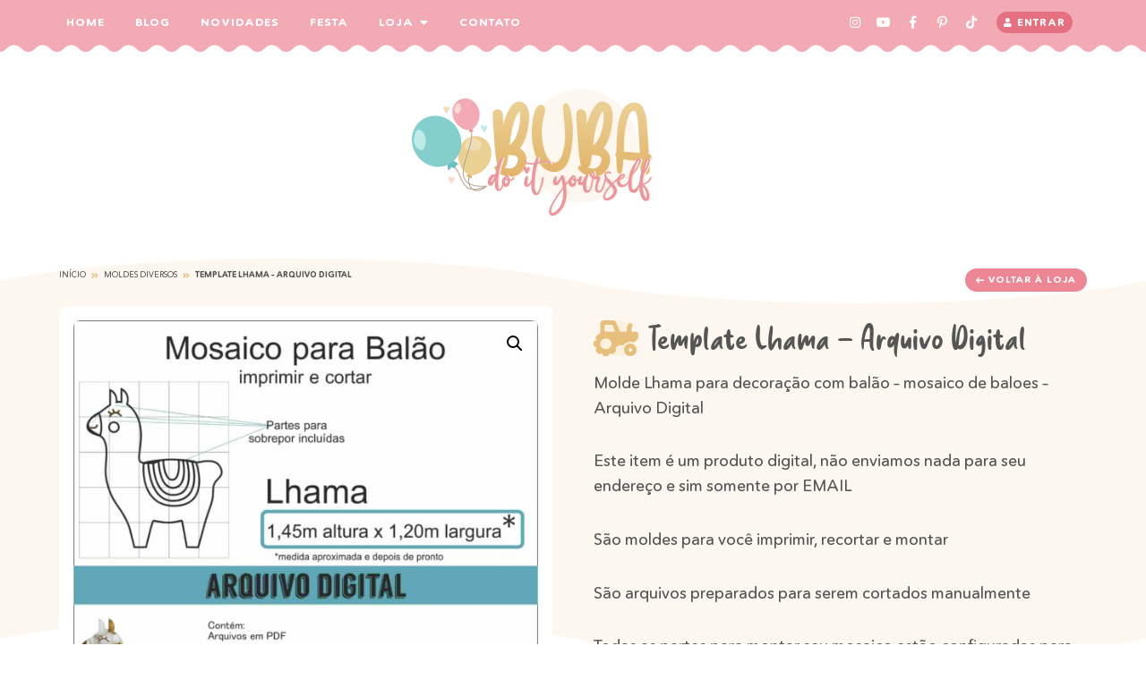

--- FILE ---
content_type: text/html; charset=UTF-8
request_url: https://bubabalao.com.br/produto/molde-lhama-para-decoracao-com-balao/
body_size: 21720
content:
<!DOCTYPE html><html lang="pt-BR" dir="ltr"><head><title class="notranslate">Template Lhama - Arquivo Digital - BuBa DIYBuBa DIY</title><!--[if lt IE 9]><script src="//oss.maxcdn.com/libs/html5shiv/3.7.0/html5shiv.js"></script><![endif]--><meta http-equiv="Content-Type" content="text/html; image/svg+xml; charset=UTF-8 "><meta name="viewport" content="width=device-width, initial-scale=1.0, user-scalable=no"><meta name="theme-color" content="#444" /><meta name="msapplication-navbutton-color" content="#444"><meta name="p:domain_verify" content="4ed924804315e33d0256c5897690f93d"/><div id="fb-root"></div><script data-optimized="1" async defer crossorigin="anonymous" src="https://bubabalao.com.br/wp-content/litespeed/js/1c98d4b588600f4f91f752c40c59e18a.js?ver=9e18a"></script><meta name='robots' content='index, follow, max-image-preview:large, max-snippet:-1, max-video-preview:-1' /><link rel="canonical" href="https://bubabalao.com.br/produto/molde-lhama-para-decoracao-com-balao/" /><meta property="og:locale" content="pt_BR" /><meta property="og:type" content="article" /><meta property="og:title" content="Template Lhama - Arquivo Digital - BuBa DIY" /><meta property="og:description" content="Molde Lhama para decoração com balão &#8211; mosaico de baloes &#8211; Arquivo Digital Este item é um produto digital, não enviamos nada para seu endereço e sim somente por EMAIL São moldes para você imprimir, recortar e montar São arquivos preparados para serem cortados manualmente Todas as partes para montar..." /><meta property="og:url" content="https://bubabalao.com.br/produto/molde-lhama-para-decoracao-com-balao/" /><meta property="og:site_name" content="BuBa DIY" /><meta property="article:publisher" content="https://www.fb.com/bubadiy" /><meta property="article:modified_time" content="2023-01-31T11:54:12+00:00" /><meta property="og:image" content="https://bubabalao.com.br/wp-content/uploads/2021/04/Lhama-Site-1.jpg" /><meta property="og:image:width" content="2366" /><meta property="og:image:height" content="2366" /><meta property="og:image:type" content="image/jpeg" /><meta name="twitter:card" content="summary_large_image" /><meta name="twitter:label1" content="Est. tempo de leitura" /><meta name="twitter:data1" content="1 minuto" /> <script type="application/ld+json" class="yoast-schema-graph">{"@context":"https://schema.org","@graph":[{"@type":"WebPage","@id":"https://bubabalao.com.br/produto/molde-lhama-para-decoracao-com-balao/","url":"https://bubabalao.com.br/produto/molde-lhama-para-decoracao-com-balao/","name":"Template Lhama - Arquivo Digital - BuBa DIY","isPartOf":{"@id":"https://bubabalao.com.br/#website"},"primaryImageOfPage":{"@id":"https://bubabalao.com.br/produto/molde-lhama-para-decoracao-com-balao/#primaryimage"},"image":{"@id":"https://bubabalao.com.br/produto/molde-lhama-para-decoracao-com-balao/#primaryimage"},"thumbnailUrl":"https://bubabalao.com.br/wp-content/uploads/2021/04/Lhama-Site-1.jpg","datePublished":"2021-05-11T18:18:42+00:00","dateModified":"2023-01-31T11:54:12+00:00","breadcrumb":{"@id":"https://bubabalao.com.br/produto/molde-lhama-para-decoracao-com-balao/#breadcrumb"},"inLanguage":"pt-BR","potentialAction":[{"@type":"ReadAction","target":["https://bubabalao.com.br/produto/molde-lhama-para-decoracao-com-balao/"]}]},{"@type":"ImageObject","inLanguage":"pt-BR","@id":"https://bubabalao.com.br/produto/molde-lhama-para-decoracao-com-balao/#primaryimage","url":"https://bubabalao.com.br/wp-content/uploads/2021/04/Lhama-Site-1.jpg","contentUrl":"https://bubabalao.com.br/wp-content/uploads/2021/04/Lhama-Site-1.jpg","width":2366,"height":2366},{"@type":"BreadcrumbList","@id":"https://bubabalao.com.br/produto/molde-lhama-para-decoracao-com-balao/#breadcrumb","itemListElement":[{"@type":"ListItem","position":1,"name":"Início","item":"https://bubabalao.com.br/"},{"@type":"ListItem","position":2,"name":"Moldes","item":"https://bubabalao.com.br/loja/"},{"@type":"ListItem","position":3,"name":"Template Lhama &#8211; Arquivo Digital"}]},{"@type":"WebSite","@id":"https://bubabalao.com.br/#website","url":"https://bubabalao.com.br/","name":"BuBa DIY","description":"Blog de faça você mesmo, decoração de festa, lembrancinhas, decoração de casa, dicas, moldes, curiosidades, eventos e muito mais ^^.","publisher":{"@id":"https://bubabalao.com.br/#organization"},"potentialAction":[{"@type":"SearchAction","target":{"@type":"EntryPoint","urlTemplate":"https://bubabalao.com.br/?s={search_term_string}"},"query-input":{"@type":"PropertyValueSpecification","valueRequired":true,"valueName":"search_term_string"}}],"inLanguage":"pt-BR"},{"@type":"Organization","@id":"https://bubabalao.com.br/#organization","name":"BuBa DIY","url":"https://bubabalao.com.br/","logo":{"@type":"ImageObject","inLanguage":"pt-BR","@id":"https://bubabalao.com.br/#/schema/logo/image/","url":"https://bubabalao.com.br/wp-content/uploads/2021/03/cropped-logo-bubadiy.png","contentUrl":"https://bubabalao.com.br/wp-content/uploads/2021/03/cropped-logo-bubadiy.png","width":96,"height":96,"caption":"BuBa DIY"},"image":{"@id":"https://bubabalao.com.br/#/schema/logo/image/"},"sameAs":["https://www.fb.com/bubadiy","https://www.instagram.com/bubadiy","https://www.youtube.com/bubadiy"]}]}</script> <style>.lazyload,.lazyloading{max-width:100%}</style><style id='wp-img-auto-sizes-contain-inline-css' type='text/css'>img:is([sizes=auto i],[sizes^="auto," i]){contain-intrinsic-size:3000px 1500px}</style><link data-optimized="1" rel='stylesheet' id='sbi_styles-css' href='https://bubabalao.com.br/wp-content/litespeed/css/54497d4da3bf3ea45f25b8d40a02800d.css?ver=2800d' type='text/css' media='all' /><link data-optimized="1" rel='stylesheet' id='wp-block-library-css' href='https://bubabalao.com.br/wp-content/litespeed/css/766c3be4f3d139c11f8b421b95a412f6.css?ver=412f6' type='text/css' media='all' /><style id='global-styles-inline-css' type='text/css'>:root{--wp--preset--aspect-ratio--square:1;--wp--preset--aspect-ratio--4-3:4/3;--wp--preset--aspect-ratio--3-4:3/4;--wp--preset--aspect-ratio--3-2:3/2;--wp--preset--aspect-ratio--2-3:2/3;--wp--preset--aspect-ratio--16-9:16/9;--wp--preset--aspect-ratio--9-16:9/16;--wp--preset--color--black:#000000;--wp--preset--color--cyan-bluish-gray:#abb8c3;--wp--preset--color--white:#ffffff;--wp--preset--color--pale-pink:#f78da7;--wp--preset--color--vivid-red:#cf2e2e;--wp--preset--color--luminous-vivid-orange:#ff6900;--wp--preset--color--luminous-vivid-amber:#fcb900;--wp--preset--color--light-green-cyan:#7bdcb5;--wp--preset--color--vivid-green-cyan:#00d084;--wp--preset--color--pale-cyan-blue:#8ed1fc;--wp--preset--color--vivid-cyan-blue:#0693e3;--wp--preset--color--vivid-purple:#9b51e0;--wp--preset--color--grafite:#555;--wp--preset--color--branco:#fff;--wp--preset--color--rosa:#E5707F;--wp--preset--color--rosamedio:#F2AAB4;--wp--preset--color--rosaclaro:#FDF2F4;--wp--preset--color--azul:#85CECE;--wp--preset--color--azulescuro:#7EB4B4;--wp--preset--color--azulmedio:#BEEBE7;--wp--preset--color--azulclaro:#F0F9F8;--wp--preset--color--bege:#E5BF7B;--wp--preset--color--begemedio:#EBD094;--wp--preset--color--begeclaro:#FDF7EF;--wp--preset--gradient--vivid-cyan-blue-to-vivid-purple:linear-gradient(135deg,rgb(6,147,227) 0%,rgb(155,81,224) 100%);--wp--preset--gradient--light-green-cyan-to-vivid-green-cyan:linear-gradient(135deg,rgb(122,220,180) 0%,rgb(0,208,130) 100%);--wp--preset--gradient--luminous-vivid-amber-to-luminous-vivid-orange:linear-gradient(135deg,rgb(252,185,0) 0%,rgb(255,105,0) 100%);--wp--preset--gradient--luminous-vivid-orange-to-vivid-red:linear-gradient(135deg,rgb(255,105,0) 0%,rgb(207,46,46) 100%);--wp--preset--gradient--very-light-gray-to-cyan-bluish-gray:linear-gradient(135deg,rgb(238,238,238) 0%,rgb(169,184,195) 100%);--wp--preset--gradient--cool-to-warm-spectrum:linear-gradient(135deg,rgb(74,234,220) 0%,rgb(151,120,209) 20%,rgb(207,42,186) 40%,rgb(238,44,130) 60%,rgb(251,105,98) 80%,rgb(254,248,76) 100%);--wp--preset--gradient--blush-light-purple:linear-gradient(135deg,rgb(255,206,236) 0%,rgb(152,150,240) 100%);--wp--preset--gradient--blush-bordeaux:linear-gradient(135deg,rgb(254,205,165) 0%,rgb(254,45,45) 50%,rgb(107,0,62) 100%);--wp--preset--gradient--luminous-dusk:linear-gradient(135deg,rgb(255,203,112) 0%,rgb(199,81,192) 50%,rgb(65,88,208) 100%);--wp--preset--gradient--pale-ocean:linear-gradient(135deg,rgb(255,245,203) 0%,rgb(182,227,212) 50%,rgb(51,167,181) 100%);--wp--preset--gradient--electric-grass:linear-gradient(135deg,rgb(202,248,128) 0%,rgb(113,206,126) 100%);--wp--preset--gradient--midnight:linear-gradient(135deg,rgb(2,3,129) 0%,rgb(40,116,252) 100%);--wp--preset--font-size--small:13px;--wp--preset--font-size--medium:20px;--wp--preset--font-size--large:36px;--wp--preset--font-size--x-large:42px;--wp--preset--font-size--medio:34px;--wp--preset--font-size--grande:51px;--wp--preset--spacing--20:0.44rem;--wp--preset--spacing--30:0.67rem;--wp--preset--spacing--40:1rem;--wp--preset--spacing--50:1.5rem;--wp--preset--spacing--60:2.25rem;--wp--preset--spacing--70:3.38rem;--wp--preset--spacing--80:5.06rem;--wp--preset--shadow--natural:6px 6px 9px rgba(0, 0, 0, 0.2);--wp--preset--shadow--deep:12px 12px 50px rgba(0, 0, 0, 0.4);--wp--preset--shadow--sharp:6px 6px 0px rgba(0, 0, 0, 0.2);--wp--preset--shadow--outlined:6px 6px 0px -3px rgb(255, 255, 255), 6px 6px rgb(0, 0, 0);--wp--preset--shadow--crisp:6px 6px 0px rgb(0, 0, 0)}:where(.is-layout-flex){gap:.5em}:where(.is-layout-grid){gap:.5em}body .is-layout-flex{display:flex}.is-layout-flex{flex-wrap:wrap;align-items:center}.is-layout-flex>:is(*,div){margin:0}body .is-layout-grid{display:grid}.is-layout-grid>:is(*,div){margin:0}:where(.wp-block-columns.is-layout-flex){gap:2em}:where(.wp-block-columns.is-layout-grid){gap:2em}:where(.wp-block-post-template.is-layout-flex){gap:1.25em}:where(.wp-block-post-template.is-layout-grid){gap:1.25em}.has-black-color{color:var(--wp--preset--color--black)!important}.has-cyan-bluish-gray-color{color:var(--wp--preset--color--cyan-bluish-gray)!important}.has-white-color{color:var(--wp--preset--color--white)!important}.has-pale-pink-color{color:var(--wp--preset--color--pale-pink)!important}.has-vivid-red-color{color:var(--wp--preset--color--vivid-red)!important}.has-luminous-vivid-orange-color{color:var(--wp--preset--color--luminous-vivid-orange)!important}.has-luminous-vivid-amber-color{color:var(--wp--preset--color--luminous-vivid-amber)!important}.has-light-green-cyan-color{color:var(--wp--preset--color--light-green-cyan)!important}.has-vivid-green-cyan-color{color:var(--wp--preset--color--vivid-green-cyan)!important}.has-pale-cyan-blue-color{color:var(--wp--preset--color--pale-cyan-blue)!important}.has-vivid-cyan-blue-color{color:var(--wp--preset--color--vivid-cyan-blue)!important}.has-vivid-purple-color{color:var(--wp--preset--color--vivid-purple)!important}.has-black-background-color{background-color:var(--wp--preset--color--black)!important}.has-cyan-bluish-gray-background-color{background-color:var(--wp--preset--color--cyan-bluish-gray)!important}.has-white-background-color{background-color:var(--wp--preset--color--white)!important}.has-pale-pink-background-color{background-color:var(--wp--preset--color--pale-pink)!important}.has-vivid-red-background-color{background-color:var(--wp--preset--color--vivid-red)!important}.has-luminous-vivid-orange-background-color{background-color:var(--wp--preset--color--luminous-vivid-orange)!important}.has-luminous-vivid-amber-background-color{background-color:var(--wp--preset--color--luminous-vivid-amber)!important}.has-light-green-cyan-background-color{background-color:var(--wp--preset--color--light-green-cyan)!important}.has-vivid-green-cyan-background-color{background-color:var(--wp--preset--color--vivid-green-cyan)!important}.has-pale-cyan-blue-background-color{background-color:var(--wp--preset--color--pale-cyan-blue)!important}.has-vivid-cyan-blue-background-color{background-color:var(--wp--preset--color--vivid-cyan-blue)!important}.has-vivid-purple-background-color{background-color:var(--wp--preset--color--vivid-purple)!important}.has-black-border-color{border-color:var(--wp--preset--color--black)!important}.has-cyan-bluish-gray-border-color{border-color:var(--wp--preset--color--cyan-bluish-gray)!important}.has-white-border-color{border-color:var(--wp--preset--color--white)!important}.has-pale-pink-border-color{border-color:var(--wp--preset--color--pale-pink)!important}.has-vivid-red-border-color{border-color:var(--wp--preset--color--vivid-red)!important}.has-luminous-vivid-orange-border-color{border-color:var(--wp--preset--color--luminous-vivid-orange)!important}.has-luminous-vivid-amber-border-color{border-color:var(--wp--preset--color--luminous-vivid-amber)!important}.has-light-green-cyan-border-color{border-color:var(--wp--preset--color--light-green-cyan)!important}.has-vivid-green-cyan-border-color{border-color:var(--wp--preset--color--vivid-green-cyan)!important}.has-pale-cyan-blue-border-color{border-color:var(--wp--preset--color--pale-cyan-blue)!important}.has-vivid-cyan-blue-border-color{border-color:var(--wp--preset--color--vivid-cyan-blue)!important}.has-vivid-purple-border-color{border-color:var(--wp--preset--color--vivid-purple)!important}.has-vivid-cyan-blue-to-vivid-purple-gradient-background{background:var(--wp--preset--gradient--vivid-cyan-blue-to-vivid-purple)!important}.has-light-green-cyan-to-vivid-green-cyan-gradient-background{background:var(--wp--preset--gradient--light-green-cyan-to-vivid-green-cyan)!important}.has-luminous-vivid-amber-to-luminous-vivid-orange-gradient-background{background:var(--wp--preset--gradient--luminous-vivid-amber-to-luminous-vivid-orange)!important}.has-luminous-vivid-orange-to-vivid-red-gradient-background{background:var(--wp--preset--gradient--luminous-vivid-orange-to-vivid-red)!important}.has-very-light-gray-to-cyan-bluish-gray-gradient-background{background:var(--wp--preset--gradient--very-light-gray-to-cyan-bluish-gray)!important}.has-cool-to-warm-spectrum-gradient-background{background:var(--wp--preset--gradient--cool-to-warm-spectrum)!important}.has-blush-light-purple-gradient-background{background:var(--wp--preset--gradient--blush-light-purple)!important}.has-blush-bordeaux-gradient-background{background:var(--wp--preset--gradient--blush-bordeaux)!important}.has-luminous-dusk-gradient-background{background:var(--wp--preset--gradient--luminous-dusk)!important}.has-pale-ocean-gradient-background{background:var(--wp--preset--gradient--pale-ocean)!important}.has-electric-grass-gradient-background{background:var(--wp--preset--gradient--electric-grass)!important}.has-midnight-gradient-background{background:var(--wp--preset--gradient--midnight)!important}.has-small-font-size{font-size:var(--wp--preset--font-size--small)!important}.has-medium-font-size{font-size:var(--wp--preset--font-size--medium)!important}.has-large-font-size{font-size:var(--wp--preset--font-size--large)!important}.has-x-large-font-size{font-size:var(--wp--preset--font-size--x-large)!important}</style><style id='classic-theme-styles-inline-css' type='text/css'>/*! This file is auto-generated */
.wp-block-button__link{color:#fff;background-color:#32373c;border-radius:9999px;box-shadow:none;text-decoration:none;padding:calc(.667em + 2px) calc(1.333em + 2px);font-size:1.125em}.wp-block-file__button{background:#32373c;color:#fff;text-decoration:none}</style><link data-optimized="1" rel='stylesheet' id='photoswipe-css' href='https://bubabalao.com.br/wp-content/litespeed/css/c7ad29a4c620cca093726b125ee36553.css?ver=36553' type='text/css' media='all' /><link data-optimized="1" rel='stylesheet' id='photoswipe-default-skin-css' href='https://bubabalao.com.br/wp-content/litespeed/css/d0097a816027c392a09c5a35f6d17758.css?ver=17758' type='text/css' media='all' /><link data-optimized="1" rel='stylesheet' id='woocommerce-layout-css' href='https://bubabalao.com.br/wp-content/litespeed/css/0e19598b0b07f1213f96a0391a2bf515.css?ver=bf515' type='text/css' media='all' /><link data-optimized="1" rel='stylesheet' id='woocommerce-smallscreen-css' href='https://bubabalao.com.br/wp-content/litespeed/css/d7d257b3b1be6d78a41f89bd4055a9e0.css?ver=5a9e0' type='text/css' media='only screen and (max-width: 768px)' /><link data-optimized="1" rel='stylesheet' id='woocommerce-general-css' href='https://bubabalao.com.br/wp-content/litespeed/css/7a9667656c3684d767ede9323c1d3697.css?ver=d3697' type='text/css' media='all' /><style id='woocommerce-inline-inline-css' type='text/css'>.woocommerce form .form-row .required{visibility:visible}</style><link rel='stylesheet' id='layout-css' href='https://bubabalao.com.br/wp-content/themes/bubadiy-afc2021/assets/css/layout.css' type='text/css' media='all' /> <script type="text/javascript" src="//cdn.jsdelivr.net/npm/jquery@3.6.0/dist/jquery.min.js" id="jquery-core-js"></script> <script data-optimized="1" type="text/javascript" src="https://bubabalao.com.br/wp-content/litespeed/js/e8dbd37f294c276b66ee34b085587224.js?ver=87224" id="jquery-migrate-js"></script> <script data-optimized="1" type="text/javascript" src="https://bubabalao.com.br/wp-content/litespeed/js/3b17dbd735e78b197f3c987f01acf013.js?ver=cf013" id="wc-zoom-js" defer="defer" data-wp-strategy="defer"></script> <script data-optimized="1" type="text/javascript" src="https://bubabalao.com.br/wp-content/litespeed/js/194d97e7428f53ae0d1396587c7110e9.js?ver=110e9" id="wc-flexslider-js" defer="defer" data-wp-strategy="defer"></script> <script data-optimized="1" type="text/javascript" src="https://bubabalao.com.br/wp-content/litespeed/js/5a93cf5a557e787a46b6d2da8a23babd.js?ver=3babd" id="wc-photoswipe-js" defer="defer" data-wp-strategy="defer"></script> <script data-optimized="1" type="text/javascript" src="https://bubabalao.com.br/wp-content/litespeed/js/e832027bc5514ee0a1dc9a0e1ea4e2af.js?ver=4e2af" id="wc-photoswipe-ui-default-js" defer="defer" data-wp-strategy="defer"></script> <script data-optimized="1" type="text/javascript" id="wc-single-product-js-extra">var wc_single_product_params={"i18n_required_rating_text":"Selecione uma classifica\u00e7\u00e3o","i18n_rating_options":["1 de 5 estrelas","2 de 5 estrelas","3 de 5 estrelas","4 de 5 estrelas","5 de 5 estrelas"],"i18n_product_gallery_trigger_text":"Ver galeria de imagens em tela cheia","review_rating_required":"yes","flexslider":{"rtl":!1,"animation":"slide","smoothHeight":!0,"directionNav":!1,"controlNav":"thumbnails","slideshow":!1,"animationSpeed":500,"animationLoop":!1,"allowOneSlide":!1},"zoom_enabled":"1","zoom_options":[],"photoswipe_enabled":"1","photoswipe_options":{"shareEl":!1,"closeOnScroll":!1,"history":!1,"hideAnimationDuration":0,"showAnimationDuration":0},"flexslider_enabled":"1"}</script> <script data-optimized="1" type="text/javascript" src="https://bubabalao.com.br/wp-content/litespeed/js/df750c4197754af79d6edd84f8e03959.js?ver=03959" id="wc-single-product-js" defer="defer" data-wp-strategy="defer"></script> <script data-optimized="1" type="text/javascript" src="https://bubabalao.com.br/wp-content/litespeed/js/d06db6f58001a35b35385c471ada2a85.js?ver=a2a85" id="wc-jquery-blockui-js" defer="defer" data-wp-strategy="defer"></script> <script data-optimized="1" type="text/javascript" src="https://bubabalao.com.br/wp-content/litespeed/js/a27ed738acb453e0fd613331ecf6f77e.js?ver=6f77e" id="wc-js-cookie-js" defer="defer" data-wp-strategy="defer"></script> <script data-optimized="1" type="text/javascript" id="woocommerce-js-extra">var woocommerce_params={"ajax_url":"/wp-admin/admin-ajax.php","wc_ajax_url":"/?wc-ajax=%%endpoint%%","i18n_password_show":"Mostrar senha","i18n_password_hide":"Ocultar senha"}</script> <script data-optimized="1" type="text/javascript" src="https://bubabalao.com.br/wp-content/litespeed/js/544992899461337e462ebc3f281492ea.js?ver=492ea" id="woocommerce-js" defer="defer" data-wp-strategy="defer"></script> <meta name="generator" content="Site Kit by Google 1.170.0" /> <script>document.documentElement.className=document.documentElement.className.replace('no-js','js')</script> <style>.no-js img.lazyload{display:none}figure.wp-block-image img.lazyloading{min-width:150px}.lazyload,.lazyloading{--smush-placeholder-width:100px;--smush-placeholder-aspect-ratio:1/1;width:var(--smush-image-width,var(--smush-placeholder-width))!important;aspect-ratio:var(--smush-image-aspect-ratio,var(--smush-placeholder-aspect-ratio))!important}.lazyload,.lazyloading{opacity:0}.lazyloaded{opacity:1;transition:opacity 400ms;transition-delay:0ms}</style><noscript><style>.woocommerce-product-gallery{ opacity: 1 !important; }</style></noscript><meta name="google-adsense-platform-account" content="ca-host-pub-2644536267352236"><meta name="google-adsense-platform-domain" content="sitekit.withgoogle.com"> <script type="text/javascript" async="async" src="https://pagead2.googlesyndication.com/pagead/js/adsbygoogle.js?client=ca-pub-3143635000292922&amp;host=ca-host-pub-2644536267352236" crossorigin="anonymous"></script>  <script data-optimized="1" async src="https://bubabalao.com.br/wp-content/litespeed/js/ea4a9a7bc22721518fd66a6359240b63.js?ver=40b63"></script><script>(function(){function signalGooglefcPresent(){if(!window.frames.googlefcPresent){if(document.body){const iframe=document.createElement('iframe');iframe.style='width: 0; height: 0; border: none; z-index: -1000; left: -1000px; top: -1000px;';iframe.style.display='none';iframe.name='googlefcPresent';document.body.appendChild(iframe)}else{setTimeout(signalGooglefcPresent,0)}}}signalGooglefcPresent()})()</script>  <script>(function(){'use strict';function aa(a){var b=0;return function(){return b<a.length?{done:!1,value:a[b++]}:{done:!0}}}var ba=typeof Object.defineProperties=="function"?Object.defineProperty:function(a,b,c){if(a==Array.prototype||a==Object.prototype)return a;a[b]=c.value;return a};function ca(a){a=["object"==typeof globalThis&&globalThis,a,"object"==typeof window&&window,"object"==typeof self&&self,"object"==typeof global&&global];for(var b=0;b<a.length;++b){var c=a[b];if(c&&c.Math==Math)return c}throw Error("Cannot find global object");}var da=ca(this);function l(a,b){if(b)a:{var c=da;a=a.split(".");for(var d=0;d<a.length-1;d++){var e=a[d];if(!(e in c))break a;c=c[e]}a=a[a.length-1];d=c[a];b=b(d);b!=d&&b!=null&&ba(c,a,{configurable:!0,writable:!0,value:b})}}
function ea(a){return a.raw=a}function n(a){var b=typeof Symbol!="undefined"&&Symbol.iterator&&a[Symbol.iterator];if(b)return b.call(a);if(typeof a.length=="number")return{next:aa(a)};throw Error(String(a)+" is not an iterable or ArrayLike")}function fa(a){for(var b,c=[];!(b=a.next()).done;)c.push(b.value);return c}var ha=typeof Object.create=="function"?Object.create:function(a){function b(){}b.prototype=a;return new b},p;if(typeof Object.setPrototypeOf=="function")p=Object.setPrototypeOf;else{var q;a:{var ja={a:!0},ka={};try{ka.__proto__=ja;q=ka.a;break a}catch(a){}q=!1}p=q?function(a,b){a.__proto__=b;if(a.__proto__!==b)throw new TypeError(a+" is not extensible");return a}:null}var la=p;function t(a,b){a.prototype=ha(b.prototype);a.prototype.constructor=a;if(la)la(a,b);else for(var c in b)if(c!="prototype")if(Object.defineProperties){var d=Object.getOwnPropertyDescriptor(b,c);d&&Object.defineProperty(a,c,d)}else a[c]=b[c];a.A=b.prototype}function ma(){for(var a=Number(this),b=[],c=a;c<arguments.length;c++)b[c-a]=arguments[c];return b}l("Object.is",function(a){return a?a:function(b,c){return b===c?b!==0||1/b===1/c:b!==b&&c!==c}});l("Array.prototype.includes",function(a){return a?a:function(b,c){var d=this;d instanceof String&&(d=String(d));var e=d.length;c=c||0;for(c<0&&(c=Math.max(c+e,0));c<e;c++){var f=d[c];if(f===b||Object.is(f,b))return!0}return!1}});l("String.prototype.includes",function(a){return a?a:function(b,c){if(this==null)throw new TypeError("The 'this' value for String.prototype.includes must not be null or undefined");if(b instanceof RegExp)throw new TypeError("First argument to String.prototype.includes must not be a regular expression");return this.indexOf(b,c||0)!==-1}});l("Number.MAX_SAFE_INTEGER",function(){return 9007199254740991});l("Number.isFinite",function(a){return a?a:function(b){return typeof b!=="number"?!1:!isNaN(b)&&b!==Infinity&&b!==-Infinity}});l("Number.isInteger",function(a){return a?a:function(b){return Number.isFinite(b)?b===Math.floor(b):!1}});l("Number.isSafeInteger",function(a){return a?a:function(b){return Number.isInteger(b)&&Math.abs(b)<=Number.MAX_SAFE_INTEGER}});l("Math.trunc",function(a){return a?a:function(b){b=Number(b);if(isNaN(b)||b===Infinity||b===-Infinity||b===0)return b;var c=Math.floor(Math.abs(b));return b<0?-c:c}});var u=this||self;function v(a,b){a:{var c=["CLOSURE_FLAGS"];for(var d=u,e=0;e<c.length;e++)if(d=d[c[e]],d==null){c=null;break a}c=d}a=c&&c[a];return a!=null?a:b}function w(a){return a};function na(a){u.setTimeout(function(){throw a},0)};var oa=v(610401301,!1),pa=v(188588736,!0),qa=v(645172343,v(1,!0));var x,ra=u.navigator;x=ra?ra.userAgentData||null:null;function z(a){return oa?x?x.brands.some(function(b){return(b=b.brand)&&b.indexOf(a)!=-1}):!1:!1}function A(a){var b;a:{if(b=u.navigator)if(b=b.userAgent)break a;b=""}return b.indexOf(a)!=-1};function B(){return oa?!!x&&x.brands.length>0:!1}function C(){return B()?z("Chromium"):(A("Chrome")||A("CriOS"))&&!(B()?0:A("Edge"))||A("Silk")};var sa=B()?!1:A("Trident")||A("MSIE");!A("Android")||C();C();A("Safari")&&(C()||(B()?0:A("Coast"))||(B()?0:A("Opera"))||(B()?0:A("Edge"))||(B()?z("Microsoft Edge"):A("Edg/"))||B()&&z("Opera"));var ta={},D=null;var ua=typeof Uint8Array!=="undefined",va=!sa&&typeof btoa==="function";var wa;function E(){return typeof BigInt==="function"};var F=typeof Symbol==="function"&&typeof Symbol()==="symbol";function xa(a){return typeof Symbol==="function"&&typeof Symbol()==="symbol"?Symbol():a}var G=xa(),ya=xa("2ex");var za=F?function(a,b){a[G]|=b}:function(a,b){a.g!==void 0?a.g|=b:Object.defineProperties(a,{g:{value:b,configurable:!0,writable:!0,enumerable:!1}})},H=F?function(a){return a[G]|0}:function(a){return a.g|0},I=F?function(a){return a[G]}:function(a){return a.g},J=F?function(a,b){a[G]=b}:function(a,b){a.g!==void 0?a.g=b:Object.defineProperties(a,{g:{value:b,configurable:!0,writable:!0,enumerable:!1}})};function Aa(a,b){J(b,(a|0)&-14591)}function Ba(a,b){J(b,(a|34)&-14557)};var K={},Ca={};function Da(a){return!(!a||typeof a!=="object"||a.g!==Ca)}function Ea(a){return a!==null&&typeof a==="object"&&!Array.isArray(a)&&a.constructor===Object}function L(a,b,c){if(!Array.isArray(a)||a.length)return!1;var d=H(a);if(d&1)return!0;if(!(b&&(Array.isArray(b)?b.includes(c):b.has(c))))return!1;J(a,d|1);return!0};var M=0,N=0;function Fa(a){var b=a>>>0;M=b;N=(a-b)/4294967296>>>0}function Ga(a){if(a<0){Fa(-a);var b=n(Ha(M,N));a=b.next().value;b=b.next().value;M=a>>>0;N=b>>>0}else Fa(a)}function Ia(a,b){b>>>=0;a>>>=0;if(b<=2097151)var c=""+(4294967296*b+a);else E()?c=""+(BigInt(b)<<BigInt(32)|BigInt(a)):(c=(a>>>24|b<<8)&16777215,b=b>>16&65535,a=(a&16777215)+c*6777216+b*6710656,c+=b*8147497,b*=2,a>=1E7&&(c+=a/1E7>>>0,a%=1E7),c>=1E7&&(b+=c/1E7>>>0,c%=1E7),c=b+Ja(c)+Ja(a));return c}
function Ja(a){a=String(a);return"0000000".slice(a.length)+a}function Ha(a,b){b=~b;a?a=~a+1:b+=1;return[a,b]};var Ka=/^-?([1-9][0-9]*|0)(\.[0-9]+)?$/;var O;function La(a,b){O=b;a=new a(b);O=void 0;return a}
function P(a,b,c){a==null&&(a=O);O=void 0;if(a==null){var d=96;c?(a=[c],d|=512):a=[];b&&(d=d&-16760833|(b&1023)<<14)}else{if(!Array.isArray(a))throw Error("narr");d=H(a);if(d&2048)throw Error("farr");if(d&64)return a;d|=64;if(c&&(d|=512,c!==a[0]))throw Error("mid");a:{c=a;var e=c.length;if(e){var f=e-1;if(Ea(c[f])){d|=256;b=f-(+!!(d&512)-1);if(b>=1024)throw Error("pvtlmt");d=d&-16760833|(b&1023)<<14;break a}}if(b){b=Math.max(b,e-(+!!(d&512)-1));if(b>1024)throw Error("spvt");d=d&-16760833|(b&1023)<<14}}}J(a,d);return a};function Ma(a){switch(typeof a){case "number":return isFinite(a)?a:String(a);case "boolean":return a?1:0;case "object":if(a)if(Array.isArray(a)){if(L(a,void 0,0))return}else if(ua&&a!=null&&a instanceof Uint8Array){if(va){for(var b="",c=0,d=a.length-10240;c<d;)b+=String.fromCharCode.apply(null,a.subarray(c,c+=10240));b+=String.fromCharCode.apply(null,c?a.subarray(c):a);a=btoa(b)}else{b===void 0&&(b=0);if(!D){D={};c="ABCDEFGHIJKLMNOPQRSTUVWXYZabcdefghijklmnopqrstuvwxyz0123456789".split("");d=["+/=","+/","-_=","-_.","-_"];for(var e=0;e<5;e++){var f=c.concat(d[e].split(""));ta[e]=f;for(var g=0;g<f.length;g++){var h=f[g];D[h]===void 0&&(D[h]=g)}}}b=ta[b];c=Array(Math.floor(a.length/3));d=b[64]||"";for(e=f=0;f<a.length-2;f+=3){var k=a[f],m=a[f+1];h=a[f+2];g=b[k>>2];k=b[(k&3)<<4|m>>4];m=b[(m&15)<<2|h>>6];h=b[h&63];c[e++]=g+k+m+h}g=0;h=d;switch(a.length-f){case 2:g=a[f+1],h=b[(g&15)<<2]||d;case 1:a=a[f],c[e]=b[a>>2]+b[(a&3)<<4|g>>4]+h+d}a=c.join("")}return a}}return a};function Na(a,b,c){a=Array.prototype.slice.call(a);var d=a.length,e=b&256?a[d-1]:void 0;d+=e?-1:0;for(b=b&512?1:0;b<d;b++)a[b]=c(a[b]);if(e){b=a[b]={};for(var f in e)Object.prototype.hasOwnProperty.call(e,f)&&(b[f]=c(e[f]))}return a}function Oa(a,b,c,d,e){if(a!=null){if(Array.isArray(a))a=L(a,void 0,0)?void 0:e&&H(a)&2?a:Pa(a,b,c,d!==void 0,e);else if(Ea(a)){var f={},g;for(g in a)Object.prototype.hasOwnProperty.call(a,g)&&(f[g]=Oa(a[g],b,c,d,e));a=f}else a=b(a,d);return a}}
function Pa(a,b,c,d,e){var f=d||c?H(a):0;d=d?!!(f&32):void 0;a=Array.prototype.slice.call(a);for(var g=0;g<a.length;g++)a[g]=Oa(a[g],b,c,d,e);c&&c(f,a);return a}function Qa(a){return a.s===K?a.toJSON():Ma(a)};function Ra(a,b,c){c=c===void 0?Ba:c;if(a!=null){if(ua&&a instanceof Uint8Array)return b?a:new Uint8Array(a);if(Array.isArray(a)){var d=H(a);if(d&2)return a;b&&(b=d===0||!!(d&32)&&!(d&64||!(d&16)));return b?(J(a,(d|34)&-12293),a):Pa(a,Ra,d&4?Ba:c,!0,!0)}a.s===K&&(c=a.h,d=I(c),a=d&2?a:La(a.constructor,Sa(c,d,!0)));return a}}function Sa(a,b,c){var d=c||b&2?Ba:Aa,e=!!(b&32);a=Na(a,b,function(f){return Ra(f,e,d)});za(a,32|(c?2:0));return a};function Ta(a,b){a=a.h;return Ua(a,I(a),b)}function Va(a,b,c,d){b=d+(+!!(b&512)-1);if(!(b<0||b>=a.length||b>=c))return a[b]}
function Ua(a,b,c,d){if(c===-1)return null;var e=b>>14&1023||536870912;if(c>=e){if(b&256)return a[a.length-1][c]}else{var f=a.length;if(d&&b&256&&(d=a[f-1][c],d!=null)){if(Va(a,b,e,c)&&ya!=null){var g;a=(g=wa)!=null?g:wa={};g=a[ya]||0;g>=4||(a[ya]=g+1,g=Error(),g.__closure__error__context__984382||(g.__closure__error__context__984382={}),g.__closure__error__context__984382.severity="incident",na(g))}return d}return Va(a,b,e,c)}}
function Wa(a,b,c,d,e){var f=b>>14&1023||536870912;if(c>=f||e&&!qa){var g=b;if(b&256)e=a[a.length-1];else{if(d==null)return;e=a[f+(+!!(b&512)-1)]={};g|=256}e[c]=d;c<f&&(a[c+(+!!(b&512)-1)]=void 0);g!==b&&J(a,g)}else a[c+(+!!(b&512)-1)]=d,b&256&&(a=a[a.length-1],c in a&&delete a[c])}
function Xa(a,b){var c=Ya;var d=d===void 0?!1:d;var e=a.h;var f=I(e),g=Ua(e,f,b,d);if(g!=null&&typeof g==="object"&&g.s===K)c=g;else if(Array.isArray(g)){var h=H(g),k=h;k===0&&(k|=f&32);k|=f&2;k!==h&&J(g,k);c=new c(g)}else c=void 0;c!==g&&c!=null&&Wa(e,f,b,c,d);e=c;if(e==null)return e;a=a.h;f=I(a);f&2||(g=e,c=g.h,h=I(c),g=h&2?La(g.constructor,Sa(c,h,!1)):g,g!==e&&(e=g,Wa(a,f,b,e,d)));return e}function Za(a,b){a=Ta(a,b);return a==null||typeof a==="string"?a:void 0}
function $a(a,b){var c=c===void 0?0:c;a=Ta(a,b);if(a!=null)if(b=typeof a,b==="number"?Number.isFinite(a):b!=="string"?0:Ka.test(a))if(typeof a==="number"){if(a=Math.trunc(a),!Number.isSafeInteger(a)){Ga(a);b=M;var d=N;if(a=d&2147483648)b=~b+1>>>0,d=~d>>>0,b==0&&(d=d+1>>>0);b=d*4294967296+(b>>>0);a=a?-b:b}}else if(b=Math.trunc(Number(a)),Number.isSafeInteger(b))a=String(b);else{if(b=a.indexOf("."),b!==-1&&(a=a.substring(0,b)),!(a[0]==="-"?a.length<20||a.length===20&&Number(a.substring(0,7))>-922337:a.length<19||a.length===19&&Number(a.substring(0,6))<922337)){if(a.length<16)Ga(Number(a));else if(E())a=BigInt(a),M=Number(a&BigInt(4294967295))>>>0,N=Number(a>>BigInt(32)&BigInt(4294967295));else{b=+(a[0]==="-");N=M=0;d=a.length;for(var e=b,f=(d-b)%6+b;f<=d;e=f,f+=6)e=Number(a.slice(e,f)),N*=1E6,M=M*1E6+e,M>=4294967296&&(N+=Math.trunc(M/4294967296),N>>>=0,M>>>=0);b&&(b=n(Ha(M,N)),a=b.next().value,b=b.next().value,M=a,N=b)}a=M;b=N;b&2147483648?E()?a=""+(BigInt(b|0)<<BigInt(32)|BigInt(a>>>0)):(b=n(Ha(a,b)),a=b.next().value,b=b.next().value,a="-"+Ia(a,b)):a=Ia(a,b)}}else a=void 0;return a!=null?a:c}function R(a,b){var c=c===void 0?"":c;a=Za(a,b);return a!=null?a:c};var S;function T(a,b,c){this.h=P(a,b,c)}T.prototype.toJSON=function(){return ab(this)};T.prototype.s=K;T.prototype.toString=function(){try{return S=!0,ab(this).toString()}finally{S=!1}};function ab(a){var b=S?a.h:Pa(a.h,Qa,void 0,void 0,!1);var c=!S;var d=pa?void 0:a.constructor.v;var e=I(c?a.h:b);if(a=b.length){var f=b[a-1],g=Ea(f);g?a--:f=void 0;e=+!!(e&512)-1;var h=b;if(g){b:{var k=f;var m={};g=!1;if(k)for(var r in k)if(Object.prototype.hasOwnProperty.call(k,r))if(isNaN(+r))m[r]=k[r];else{var y=k[r];Array.isArray(y)&&(L(y,d,+r)||Da(y)&&y.size===0)&&(y=null);y==null&&(g=!0);y!=null&&(m[r]=y)}if(g){for(var Q in m)break b;m=null}else m=k}k=m==null?f!=null:m!==f}for(var ia;a>0;a--){Q=a-1;r=h[Q];Q-=e;if(!(r==null||L(r,d,Q)||Da(r)&&r.size===0))break;ia=!0}if(h!==b||k||ia){if(!c)h=Array.prototype.slice.call(h,0,a);else if(ia||k||m)h.length=a;m&&h.push(m)}b=h}return b};function bb(a){return function(b){if(b==null||b=="")b=new a;else{b=JSON.parse(b);if(!Array.isArray(b))throw Error("dnarr");za(b,32);b=La(a,b)}return b}};function cb(a){this.h=P(a)}t(cb,T);var db=bb(cb);var U;function V(a){this.g=a}V.prototype.toString=function(){return this.g+""};var eb={};function fb(a){if(U===void 0){var b=null;var c=u.trustedTypes;if(c&&c.createPolicy){try{b=c.createPolicy("goog#html",{createHTML:w,createScript:w,createScriptURL:w})}catch(d){u.console&&u.console.error(d.message)}U=b}else U=b}a=(b=U)?b.createScriptURL(a):a;return new V(a,eb)};function gb(a){var b=ma.apply(1,arguments);if(b.length===0)return fb(a[0]);for(var c=a[0],d=0;d<b.length;d++)c+=encodeURIComponent(b[d])+a[d+1];return fb(c)};function hb(a,b){a.src=b instanceof V&&b.constructor===V?b.g:"type_error:TrustedResourceUrl";var c,d;(c=(b=(d=(c=(a.ownerDocument&&a.ownerDocument.defaultView||window).document).querySelector)==null?void 0:d.call(c,"script[nonce]"))?b.nonce||b.getAttribute("nonce")||"":"")&&a.setAttribute("nonce",c)};function ib(){return Math.floor(Math.random()*2147483648).toString(36)+Math.abs(Math.floor(Math.random()*2147483648)^Date.now()).toString(36)};function jb(a,b){b=String(b);a.contentType==="application/xhtml+xml"&&(b=b.toLowerCase());return a.createElement(b)}function kb(a){this.g=a||u.document||document};function lb(a){a=a===void 0?document:a;return a.createElement("script")};function mb(a,b,c,d,e,f){try{var g=a.g,h=lb(g);h.async=!0;hb(h,b);g.head.appendChild(h);h.addEventListener("load",function(){e();d&&g.head.removeChild(h)});h.addEventListener("error",function(){c>0?mb(a,b,c-1,d,e,f):(d&&g.head.removeChild(h),f())})}catch(k){f()}};var nb=u.atob("aHR0cHM6Ly93d3cuZ3N0YXRpYy5jb20vaW1hZ2VzL2ljb25zL21hdGVyaWFsL3N5c3RlbS8xeC93YXJuaW5nX2FtYmVyXzI0ZHAucG5n"),ob=u.atob("WW91IGFyZSBzZWVpbmcgdGhpcyBtZXNzYWdlIGJlY2F1c2UgYWQgb3Igc2NyaXB0IGJsb2NraW5nIHNvZnR3YXJlIGlzIGludGVyZmVyaW5nIHdpdGggdGhpcyBwYWdlLg=="),pb=u.atob("RGlzYWJsZSBhbnkgYWQgb3Igc2NyaXB0IGJsb2NraW5nIHNvZnR3YXJlLCB0aGVuIHJlbG9hZCB0aGlzIHBhZ2Uu");function qb(a,b,c){this.i=a;this.u=b;this.o=c;this.g=null;this.j=[];this.m=!1;this.l=new kb(this.i)}
function rb(a){if(a.i.body&&!a.m){var b=function(){sb(a);u.setTimeout(function(){tb(a,3)},50)};mb(a.l,a.u,2,!0,function(){u[a.o]||b()},b);a.m=!0}}
function sb(a){for(var b=W(1,5),c=0;c<b;c++){var d=X(a);a.i.body.appendChild(d);a.j.push(d)}b=X(a);b.style.bottom="0";b.style.left="0";b.style.position="fixed";b.style.width=W(100,110).toString()+"%";b.style.zIndex=W(2147483544,2147483644).toString();b.style.backgroundColor=ub(249,259,242,252,219,229);b.style.boxShadow="0 0 12px #888";b.style.color=ub(0,10,0,10,0,10);b.style.display="flex";b.style.justifyContent="center";b.style.fontFamily="Roboto, Arial";c=X(a);c.style.width=W(80,85).toString()+"%";c.style.maxWidth=W(750,775).toString()+"px";c.style.margin="24px";c.style.display="flex";c.style.alignItems="flex-start";c.style.justifyContent="center";d=jb(a.l.g,"IMG");d.className=ib();d.src=nb;d.alt="Warning icon";d.style.height="24px";d.style.width="24px";d.style.paddingRight="16px";var e=X(a),f=X(a);f.style.fontWeight="bold";f.textContent=ob;var g=X(a);g.textContent=pb;Y(a,e,f);Y(a,e,g);Y(a,c,d);Y(a,c,e);Y(a,b,c);a.g=b;a.i.body.appendChild(a.g);b=W(1,5);for(c=0;c<b;c++)d=X(a),a.i.body.appendChild(d),a.j.push(d)}function Y(a,b,c){for(var d=W(1,5),e=0;e<d;e++){var f=X(a);b.appendChild(f)}b.appendChild(c);c=W(1,5);for(d=0;d<c;d++)e=X(a),b.appendChild(e)}function W(a,b){return Math.floor(a+Math.random()*(b-a))}function ub(a,b,c,d,e,f){return"rgb("+W(Math.max(a,0),Math.min(b,255)).toString()+","+W(Math.max(c,0),Math.min(d,255)).toString()+","+W(Math.max(e,0),Math.min(f,255)).toString()+")"}function X(a){a=jb(a.l.g,"DIV");a.className=ib();return a}
function tb(a,b){b<=0||a.g!=null&&a.g.offsetHeight!==0&&a.g.offsetWidth!==0||(vb(a),sb(a),u.setTimeout(function(){tb(a,b-1)},50))}function vb(a){for(var b=n(a.j),c=b.next();!c.done;c=b.next())(c=c.value)&&c.parentNode&&c.parentNode.removeChild(c);a.j=[];(b=a.g)&&b.parentNode&&b.parentNode.removeChild(b);a.g=null};function wb(a,b,c,d,e){function f(k){document.body?g(document.body):k>0?u.setTimeout(function(){f(k-1)},e):b()}function g(k){k.appendChild(h);u.setTimeout(function(){h?(h.offsetHeight!==0&&h.offsetWidth!==0?b():a(),h.parentNode&&h.parentNode.removeChild(h)):a()},d)}var h=xb(c);f(3)}function xb(a){var b=document.createElement("div");b.className=a;b.style.width="1px";b.style.height="1px";b.style.position="absolute";b.style.left="-10000px";b.style.top="-10000px";b.style.zIndex="-10000";return b};function Ya(a){this.h=P(a)}t(Ya,T);function yb(a){this.h=P(a)}t(yb,T);var zb=bb(yb);function Ab(a){if(!a)return null;a=Za(a,4);var b;a===null||a===void 0?b=null:b=fb(a);return b};var Bb=ea([""]),Cb=ea([""]);function Db(a,b){this.m=a;this.o=new kb(a.document);this.g=b;this.j=R(this.g,1);this.u=Ab(Xa(this.g,2))||gb(Bb);this.i=!1;b=Ab(Xa(this.g,13))||gb(Cb);this.l=new qb(a.document,b,R(this.g,12))}Db.prototype.start=function(){Eb(this)};function Eb(a){Fb(a);mb(a.o,a.u,3,!1,function(){a:{var b=a.j;var c=u.btoa(b);if(c=u[c]){try{var d=db(u.atob(c))}catch(e){b=!1;break a}b=b===Za(d,1)}else b=!1}b?Z(a,R(a.g,14)):(Z(a,R(a.g,8)),rb(a.l))},function(){wb(function(){Z(a,R(a.g,7));rb(a.l)},function(){return Z(a,R(a.g,6))},R(a.g,9),$a(a.g,10),$a(a.g,11))})}function Z(a,b){a.i||(a.i=!0,a=new a.m.XMLHttpRequest,a.open("GET",b,!0),a.send())}function Fb(a){var b=u.btoa(a.j);a.m[b]&&Z(a,R(a.g,5))};(function(a,b){u[a]=function(){var c=ma.apply(0,arguments);u[a]=function(){};b.call.apply(b,[null].concat(c instanceof Array?c:fa(n(c))))}})("__h82AlnkH6D91__",function(a){typeof window.atob==="function"&&(new Db(window,zb(window.atob(a)))).start()})}).call(this);window.__h82AlnkH6D91__("[base64]/[base64]/[base64]/[base64]")</script> <link rel="icon" href="https://bubabalao.com.br/wp-content/uploads/2021/04/cropped-favicon-32x32.png" sizes="32x32" /><link rel="icon" href="https://bubabalao.com.br/wp-content/uploads/2021/04/cropped-favicon-192x192.png" sizes="192x192" /><link rel="apple-touch-icon" href="https://bubabalao.com.br/wp-content/uploads/2021/04/cropped-favicon-180x180.png" /><meta name="msapplication-TileImage" content="https://bubabalao.com.br/wp-content/uploads/2021/04/cropped-favicon-270x270.png" /><meta name="google-site-verification" content="r0ahc0CoAzEaotUK5QmGt0IaaiR3_LtctHNE9Fx2xFI" /><link rel="icon" type="image/png" href="https://bubabalao.com.br/wp-content/uploads/2021/04/cropped-favicon.png?vs=2" /><link rel="icon" type="mage/x-icon" href="https://bubabalao.com.br/wp-content/uploads/2021/04/cropped-favicon.png?vs=2" /><link rel="apple-touch-icon-precomposed" href=https://bubabalao.com.br/wp-content/uploads/2021/04/cropped-favicon.png?vs=2" /><link rel="shortcut icon" type="image/png" href="https://bubabalao.com.br/wp-content/uploads/2021/04/cropped-favicon.png?vs=2" /><link rel="shortcut icon" type="mage/x-icon" href="https://bubabalao.com.br/wp-content/uploads/2021/04/cropped-favicon.png?vs=2" /><meta name="msapplication-TileImage" content="https://bubabalao.com.br/wp-content/uploads/2021/04/cropped-favicon.png?vs=2" /> <script async src="https://www.googletagmanager.com/gtag/js?id=G-L860VRPHZN"></script> <script>window.dataLayer = window.dataLayer || [];
  function gtag(){dataLayer.push(arguments);}
  gtag('js', new Date());

  gtag('config', 'G-L860VRPHZN');</script> <link data-optimized="1" rel='stylesheet' id='wc-blocks-style-css' href='https://bubabalao.com.br/wp-content/litespeed/css/8c3d1567d1830b8598d6ebcaaa7c8e2d.css?ver=c8e2d' type='text/css' media='all' /></head><body data-rsssl=1 class="wp-singular product-template-default single single-product postid-3643 wp-embed-responsive wp-theme-bubadiy-afc2021 theme-bubadiy-afc2021 woocommerce woocommerce-page woocommerce-no-js product-molde-lhama-para-decoracao-com-balao"><svg id="definicoes-shapes" xmlns="http://www.w3.org/2000/svg" viewBox="0 0 576 512"><defs><path id="icone-carrinho" d="M552 64H129.3L121 19.6A24 24 0 0097.4 0H12A12 12 0 000 12v8a12 12 0 0012 12h78.7l70 373A64 64 0 10272 448a63.7 63.7 0 00-8.7-32h145.2a63.7 63.7 0 00-8.6 32 64 64 0 10108.6-45.9 24 24 0 00-23.3-18.1h-296l-12-64h331.4a24 24 0 0023.5-19.1l43.3-208A24 24 0 00552 64zM240 448a32 32 0 11-64 0 32 32 0 0164 0zm224 32a32 32 0 110-64 32 32 0 010 64zm38.2-192h-331l-36-192h407l-40 192z"/></defs></svg><header id="main-header"><section id="header-fixo"><div class="container"><button class="abrir-menu-global"><i class="fas fa-bars"></i></button><div class="menu-e-redes"><button class="fechar-menu-global"><i class="fas fa-times"></i></button><form method="get" id="busca-global-1" class="busca-global" action="https://bubabalao.com.br/"><input type="search" name="s" placeholder="O que você quer aprender?"><input type="hidden" name="post_type" value="post"><button><i class="fas fa-search"></i></button></form><nav class="menu-global"><ul><li id="menu-item-3085" class="menu-item menu-item-type-post_type menu-item-object-page menu-item-home menu-item-3085"><a href="https://bubabalao.com.br/"><span>Home</span></a></li><li id="menu-item-6338" class="menu-item menu-item-type-post_type menu-item-object-page menu-item-6338"><a href="https://bubabalao.com.br/blog/"><span>Blog</span></a></li><li id="menu-item-2880" class="menu-item menu-item-type-post_type menu-item-object-page menu-item-2880"><a href="https://bubabalao.com.br/blog/"><span>Novidades</span></a></li><li id="menu-item-2178" class="menu-item menu-item-type-taxonomy menu-item-object-category menu-item-2178"><a href="https://bubabalao.com.br/category/festa/"><span>Festa</span></a></li><li id="menu-item-3086" class="menu-item menu-item-type-post_type menu-item-object-page menu-item-has-children current_page_parent menu-item-3086"><a href="https://bubabalao.com.br/loja/"><span>Loja</span></a><ul class="sub-menu"><li id="menu-item-6339" class="menu-item menu-item-type-taxonomy menu-item-object-product_cat current-product-ancestor current-menu-parent current-product-parent menu-item-6339"><a href="https://bubabalao.com.br/categoria-produto/moldes/"><span>Moldes Diversos</span></a></li><li id="menu-item-6340" class="menu-item menu-item-type-taxonomy menu-item-object-product_cat menu-item-6340"><a href="https://bubabalao.com.br/categoria-produto/numeros/"><span>Números e Letras</span></a></li><li id="menu-item-6341" class="menu-item menu-item-type-taxonomy menu-item-object-product_cat menu-item-6341"><a href="https://bubabalao.com.br/categoria-produto/produtos/"><span>Produtos</span></a></li></ul></li><li id="menu-item-2154" class="menu-item menu-item-type-post_type menu-item-object-page menu-item-2154"><a href="https://bubabalao.com.br/contatos/"><span>Contato</span></a></li></ul></nav><ul class="redes-sociais"><li><a href="https://www.instagram.com/bubadiy/" class="instagram" target="_blank"><i class="fab fa-instagram" aria-hidden="true"></i></a></li><li><a href="https://www.youtube.com/channel/UC3jjMI9XwpP7yU4pvhdwHZg" class="youtube" target="_blank"><i class="fab fa-youtube" aria-hidden="true"></i></a></li><li><a href="https://www.facebook.com/BubaDIY/" class="facebook-f" target="_blank"><i class="fab fa-facebook-f" aria-hidden="true"></i></a></li><li><a href="https://br.pinterest.com/bubadiy/" class="pinterest-p" target="_blank"><i class="fab fa-pinterest-p" aria-hidden="true"></i></a></li><li><a href="https://www.tiktok.com/@bubadiy" class="tiktok" target="_blank"><i class="fab fa-tiktok" aria-hidden="true"></i></a></li></ul></div><div class="conta-e-carrinho"><div class="minha-conta"><a href="https://bubabalao.com.br/minha-conta/" class="link-minha-conta"><i class="fas fa-user"></i> <span>Entrar</span></a><ul class="sub-menu"><li><a href="https://bubabalao.com.br/minha-conta/pedidos/"><i style="width:15px;display:inline-block" class="fas fa-file-invoice"></i> Pedidos</a></li><li><a href="https://bubabalao.com.br/minha-conta/downloads/"><i style="width:15px;display:inline-block" class="fas fa-download"></i> Downloads</a></li><li><a href="https://bubabalao.com.br/minha-conta/editar-conta/"><i style="width:15px;display:inline-block" class="fas fa-edit"></i> Meus dados</a></li></ul></div></div></div></section><div class="container area-marca"><a href="https://bubabalao.com.br/" id="main-logo"><img data-src="https://bubabalao.com.br/wp-content/themes/bubadiy-afc2021/img/logo_bubadiy.svg" alt="BuBa DIY" src="[data-uri]" class="lazyload"></a></div></header><main><section id="todos-os-produtos" class="fundo-com-onda"><div class="onda bege"></div><div class="container"><div class="breadcrumb"><nav itemprop="breadcrumb"><a href="https://bubabalao.com.br">Início</a><i class="fas fa-angle-double-right"></i><a href="https://bubabalao.com.br/categoria-produto/moldes/">Moldes Diversos</a><i class="fas fa-angle-double-right"></i>Template Lhama  &#8211; Arquivo Digital</nav><a href="https://bubabalao.com.br/loja/" class="button mini rosa"><i class="fas fa-long-arrow-left"></i> &nbsp;Voltar à loja</a></div><div class="woocommerce-notices-wrapper"></div><div id="product-3643" class="nyp-product product type-product post-3643 status-publish first instock product_cat-moldes product_tag-balloon-mosaic product_tag-festa-lhama product_tag-mosaico-de-balao product_tag-mosaico-lhama has-post-thumbnail downloadable virtual sold-individually purchasable product-type-simple"><div class="afcwoo-galeria-produto"><div class="woocommerce-product-gallery woocommerce-product-gallery--with-images woocommerce-product-gallery--columns-4 images" data-columns="4" style="opacity: 0; transition: opacity .25s ease-in-out;"><figure class="woocommerce-product-gallery__wrapper"><div data-thumb="https://bubabalao.com.br/wp-content/uploads/2021/04/Lhama-Site-1-100x100.jpg" data-thumb-alt="Template Lhama  - Arquivo Digital" data-thumb-srcset="https://bubabalao.com.br/wp-content/uploads/2021/04/Lhama-Site-1-100x100.jpg 100w, https://bubabalao.com.br/wp-content/uploads/2021/04/Lhama-Site-1-300x300.jpg 300w, https://bubabalao.com.br/wp-content/uploads/2021/04/Lhama-Site-1-1024x1024.jpg 1024w, https://bubabalao.com.br/wp-content/uploads/2021/04/Lhama-Site-1-150x150.jpg 150w, https://bubabalao.com.br/wp-content/uploads/2021/04/Lhama-Site-1-768x768.jpg 768w, https://bubabalao.com.br/wp-content/uploads/2021/04/Lhama-Site-1-1536x1536.jpg 1536w, https://bubabalao.com.br/wp-content/uploads/2021/04/Lhama-Site-1-2048x2048.jpg 2048w, https://bubabalao.com.br/wp-content/uploads/2021/04/Lhama-Site-1-200x200.jpg 200w, https://bubabalao.com.br/wp-content/uploads/2021/04/Lhama-Site-1-350x350.jpg 350w, https://bubabalao.com.br/wp-content/uploads/2021/04/Lhama-Site-1-600x600.jpg 600w"  data-thumb-sizes="(max-width: 100px) 100vw, 100px" class="woocommerce-product-gallery__image"><a href="https://bubabalao.com.br/wp-content/uploads/2021/04/Lhama-Site-1.jpg"><img loading="lazy" width="600" height="600" src="https://bubabalao.com.br/wp-content/uploads/2021/04/Lhama-Site-1-600x600.jpg" class="wp-post-image" alt="Template Lhama  - Arquivo Digital" data-caption="" data-src="https://bubabalao.com.br/wp-content/uploads/2021/04/Lhama-Site-1.jpg" data-large_image="https://bubabalao.com.br/wp-content/uploads/2021/04/Lhama-Site-1.jpg" data-large_image_width="2366" data-large_image_height="2366" decoding="async" fetchpriority="high" srcset="https://bubabalao.com.br/wp-content/uploads/2021/04/Lhama-Site-1-600x600.jpg 600w, https://bubabalao.com.br/wp-content/uploads/2021/04/Lhama-Site-1-300x300.jpg 300w, https://bubabalao.com.br/wp-content/uploads/2021/04/Lhama-Site-1-1024x1024.jpg 1024w, https://bubabalao.com.br/wp-content/uploads/2021/04/Lhama-Site-1-150x150.jpg 150w, https://bubabalao.com.br/wp-content/uploads/2021/04/Lhama-Site-1-768x768.jpg 768w, https://bubabalao.com.br/wp-content/uploads/2021/04/Lhama-Site-1-1536x1536.jpg 1536w, https://bubabalao.com.br/wp-content/uploads/2021/04/Lhama-Site-1-2048x2048.jpg 2048w, https://bubabalao.com.br/wp-content/uploads/2021/04/Lhama-Site-1-200x200.jpg 200w, https://bubabalao.com.br/wp-content/uploads/2021/04/Lhama-Site-1-350x350.jpg 350w, https://bubabalao.com.br/wp-content/uploads/2021/04/Lhama-Site-1-100x100.jpg 100w" sizes="(max-width: 600px) 100vw, 600px" /></a></div></figure></div><section class="box-mini-tutoriais"><p>Dúvidas sobre como adquirir e/ou utilizar os produtos? Veja abaixo!</p><div class="links-tutoriais"><a class="abre-modal button mini" href="#como-baixar" data-target="#como-baixar"><i class="fas fa-download"></i> Como Baixar</a><a class="abre-modal button mini" href="#como-comprar" data-target="#como-comprar"><i class="fas fa-credit-card-front"></i> Como Comprar</a><a class="abre-modal button mini" href="#como-imprimir" data-target="#como-imprimir"><i class="fas fa-print"></i> Como Imprimir</a></div></section><div class="modal instrucao" id="como-baixar"><h2 class="titulo has-text-align-center">Como baixar</h2><p>O arquivo do molde será disponibilizado para baixar assim que efetuar o pagamento, e o sistema identificar, então terá acesso ao arquivo aqui no blog, através do seu login e senha e também enviaremos o link do arquivo do molde através do e-mail cadastrado.</p><p>O arquivo do molde é feito em partes e todas são configuradas em tamanho A4. As pastas dos arquivos estão compactadas, para descompactar use o botão direito do mouse e clique em extrair ou descompacta.</p><p>Lembre-se  que você tem 90 dias para baixar o arquivo, nesse período você pode baixar quantas vezes precisar.</p><p>Caso não encontre em sua caixa de entrada, favor aguardar uns minutos e se mesmo assim não aparecer, verificar se está na caixa de Spam.</p><p>Ps: Recomendamos a abertura dos arquivos pelo computador, pois em alguns celulares podem ocorrer o aviso de arquivo não compatível.</p></div><div class="modal instrucao" id="como-comprar"><h2 class="titulo has-text-align-center">Como comprar</h2><p>No final da descrição do produto escolhido, tem uma caixinha para você digitar o valor que deseja pagar pelo arquivo, observando sempre se tem um valor mínimo</p><p>Caso não tenha valor mínimo, você pode baixar gratuitamente colocando o valor de R$ 0,00, ou colocar um valor que deseje pagar pelo nosso trabalho de criação.</p><p>Clique no botão comprar, confira o pedido e clique em: ir ao pagamento.</p><p>Escolha  o meio de pagamento, insira seus dados e clique em finalizar.</p><div><p>Para pagamento com o PIX na finalizar sua compra. Escaneie o código QR abaixo ou copie e cole o código no aplicativo do seu banco. Efetue o pagamento.</p></div><p>Após esta etapa seu arquivo ficará disponível para download no blog.</p><p>*Veja como baixar (fazer o download), acima.</p><p>PS: Se estiver fora do Brasil, assim que preencher o cadastro, a opção de pagar pelo PayPal é ativada.</p><p>Este meio de pagamento é exclusivo para residentes fora do Brasil.</p><ul class="formas-pagamento"><li><img data-src="https://bubabalao.com.br/wp-content/themes/bubadiy-afc2021/img/formas_pagamento/visa.svg" alt="Pague com cartão de crédito" src="[data-uri]" class="lazyload"></li><li><img data-src="https://bubabalao.com.br/wp-content/themes/bubadiy-afc2021/img/formas_pagamento/mastercard.svg" alt="Pague com cartão de crédito" src="[data-uri]" class="lazyload"></li><li><img data-src="https://bubabalao.com.br/wp-content/themes/bubadiy-afc2021/img/formas_pagamento/paypal.svg" alt="Pague com Paypal" src="[data-uri]" class="lazyload"></li><li><img data-src="https://bubabalao.com.br/wp-content/themes/bubadiy-afc2021/img/formas_pagamento/pix.svg" alt="Pague com Pix" src="[data-uri]" class="lazyload"></li><li><img data-src="https://bubabalao.com.br/wp-content/themes/bubadiy-afc2021/img/formas_pagamento/mercadopago.svg" alt="Pague com Mercado Pago" src="[data-uri]" class="lazyload"></li></ul></div><div class="modal instrucao" id="como-imprimir"><h2 class="titulo has-text-align-center">Como imprimir</h2><p>Recomendamos a abertura dos arquivos pelo computador, pois em alguns celulares podem ocorrer o aviso de arquivo não compatível.</p><p>Caso o arquivo abra no navegador, baixe clicando com o botão direito em cima da imagem, então escolha a opção imprimir, verifique a configuração da sua impressora.</p><p>*Toda impressão em Folha A4.</p><p>Recomendamos para os moldes de escultura, papel sulfite no tamanho A4.</p><p>Recomendamos para os personalizados e caixas papéis com gramatura de 180grs ou superior e no tamanho A4.</p><p>Papel Offset para impressão sem brilho<br />
Papel Glossy para impressão com brilho</p><p>Confirmar qual o máximo da gramatura do papel que sua impressora consegue utilizar</p><p>&nbsp;</p></div></div><div class="summary entry-summary"><header class="afcwoo-header-produto"><ul class="menu-especial"><li><a href="https://bubabalao.com.br/categoria-produto/moldes/" title="Moldes Diversos"><i class="fas fa-tractor" aria-hidden="true"></i></a></li></ul><h1 class="product_title produto-titulo entry-title">Template Lhama  &#8211; Arquivo Digital</h1></header><div class="afcwoo-produto-descricao"><article class="post-content"><p>Molde Lhama para decoração com balão &#8211; mosaico de baloes &#8211; Arquivo Digital</p><p>Este item é um produto digital, não enviamos nada para seu endereço e sim somente por EMAIL</p><p>São moldes para você imprimir, recortar e montar</p><p>São arquivos preparados para serem cortados manualmente</p><p>Todas as partes para montar seu mosaico estão configuradas para impressão<br />
em A4</p><p>Contém os arquivos descritos abaixo nos formatos:  PDF<br />
-Molde Lhama para decoração com balão</p><p>Este item pode ser impresso em papel sulfite comum</p><p>Após imprimir, recortar e montar, use o molde para riscar a placa/papel rígido</p><p>Se tiver dúvidas nos pergunte que estamos a disposição!</p><p>&nbsp;</p><p>POLÍTICAS DE USO<br />
Você NÃO PODE comercializar os ARQUIVOS &#8211; sujeito a multas;<br />
Você PODE imprimir, recortar e montar quantas vezes desejar no período de 90 dias;<br />
Você PODE comercializar os itens já montados no formato físico;<br />
Por ser um produto digital, NÃO fazemos reembolso após o download do mesmo.</p><p>Obs.: Após os 90 dias, você não terá mais acesso ao arquivo a fim de baixá-lo novamente.</p><p>&nbsp;</p></article><form class="cart" action="https://bubabalao.com.br/produto/molde-lhama-para-decoracao-com-balao/" method="post" enctype='multipart/form-data'><div class="nyp" data-hide-minimum="" data-min-price="14.9" data-max-price="" data-initial-price="" data-minimum-error="Por favor, dê pelo menos %%MINIMUM%%." data-hide-minimum-error="Por favor, dê um valor maior." data-maximum-error="Por favor, dê um valor menor ou igual a %%MAXIMUM%%." data-empty-error="Dê o seu preço."  >
<label for="nyp-1">Diga o seu preço <span class="woocommerce-Price-currencySymbol">( &#082;&#036; )</span></label>
<input
type="text"
id="nyp-1"
class="input-text amount nyp-input text"
name="nyp"
value=""
title="Diga o seu preço ( &#082;&#036; )"
placeholder=""inputmode="decimal" 		/><input type="hidden" name="update-price" value="" />
<input type="hidden" name="_nypnonce" value="" /><p id="nyp-minimum-price-1" class="minimum-price nyp-terms">
<span class="woocommerce-Price-amount amount"><span class="woocommerce-Price-currencySymbol">&#082;&#036;</span>14,90</span></p><div id="nyp-error-1" class="woocommerce-nyp-message" aria-live="assertive" style="display: none"></div></div><div class="quantity">
<label class="screen-reader-text" for="quantity_69705cdd930e2">Template Lhama  - Arquivo Digital quantidade</label>
<input
type="hidden"
id="quantity_69705cdd930e2"
class="input-text qty text"
name="quantity"
value="1"
aria-label="Quantidade de produto"
min="1"
max="1"
step="1"
placeholder=""
inputmode="numeric"
autocomplete="off"
/></div><button type="submit" name="add-to-cart" value="3643" class="single_add_to_cart_button button alt">Comprar</button></form></div></div><section class="related products"><h2>Aproveite e veja também</h2><ul class="products columns-4"><li class="nyp-product product type-product post-3714 status-publish first instock product_cat-moldes product_tag-balloon-mosaic product_tag-buba-diy product_tag-buba-shop product_tag-festa-infantil product_tag-festa-safari product_tag-girafa-mosaico product_tag-template-mosaic-balloon has-post-thumbnail downloadable virtual sold-individually purchasable product-type-simple">
<a href="https://bubabalao.com.br/produto/molde-girafa-para-decoracao-com-balao/" class="woocommerce-LoopProduct-link woocommerce-loop-product__link"><figure class="afcwoo-produto-imagem"><img width="300" height="300" data-src="https://bubabalao.com.br/wp-content/uploads/2021/05/Girafa-Site-300x300.jpg" class="attachment-shop_catalog size-shop_catalog wp-post-image lazyload" alt="" decoding="async" data-srcset="https://bubabalao.com.br/wp-content/uploads/2021/05/Girafa-Site-300x300.jpg 300w, https://bubabalao.com.br/wp-content/uploads/2021/05/Girafa-Site-1024x1024.jpg 1024w, https://bubabalao.com.br/wp-content/uploads/2021/05/Girafa-Site-150x150.jpg 150w, https://bubabalao.com.br/wp-content/uploads/2021/05/Girafa-Site-768x768.jpg 768w, https://bubabalao.com.br/wp-content/uploads/2021/05/Girafa-Site-1536x1536.jpg 1536w, https://bubabalao.com.br/wp-content/uploads/2021/05/Girafa-Site-2048x2048.jpg 2048w, https://bubabalao.com.br/wp-content/uploads/2021/05/Girafa-Site-200x200.jpg 200w, https://bubabalao.com.br/wp-content/uploads/2021/05/Girafa-Site-350x350.jpg 350w, https://bubabalao.com.br/wp-content/uploads/2021/05/Girafa-Site-600x600.jpg 600w, https://bubabalao.com.br/wp-content/uploads/2021/05/Girafa-Site-100x100.jpg 100w" data-sizes="(max-width: 300px) 100vw, 300px" src="[data-uri]" style="--smush-placeholder-width: 300px; --smush-placeholder-aspect-ratio: 300/300;" /></figure><h2 class="woocommerce-loop-product__title">Template Girafa para decoração com balão &#8211; Arquivo Digital</h2>
<span class="price"><span class="sempreco">Dê o seu preço</span></span>
</a></li><li class="nyp-product product type-product post-3159 status-publish instock product_cat-moldes product_tag-balloon-mosaic product_tag-curso-mosaic-balloon product_tag-mosaic-numero product_tag-mosaico-de-balao product_tag-torre-eifel has-post-thumbnail downloadable virtual sold-individually purchasable product-type-simple">
<a href="https://bubabalao.com.br/produto/torre-eifiel-para-decoracao/" class="woocommerce-LoopProduct-link woocommerce-loop-product__link"><figure class="afcwoo-produto-imagem"><img width="300" height="300" data-src="https://bubabalao.com.br/wp-content/uploads/2021/04/diy-torre--300x300.jpg" class="attachment-shop_catalog size-shop_catalog wp-post-image lazyload" alt="" decoding="async" data-srcset="https://bubabalao.com.br/wp-content/uploads/2021/04/diy-torre--300x300.jpg 300w, https://bubabalao.com.br/wp-content/uploads/2021/04/diy-torre--150x150.jpg 150w, https://bubabalao.com.br/wp-content/uploads/2021/04/diy-torre--200x200.jpg 200w, https://bubabalao.com.br/wp-content/uploads/2021/04/diy-torre--350x350.jpg 350w, https://bubabalao.com.br/wp-content/uploads/2021/04/diy-torre--100x100.jpg 100w" data-sizes="(max-width: 300px) 100vw, 300px" src="[data-uri]" style="--smush-placeholder-width: 300px; --smush-placeholder-aspect-ratio: 300/300;" /></figure><h2 class="woocommerce-loop-product__title">Torre Eifel para decoração &#8211; Arquivo Digital</h2>
<span class="price"><span class="sempreco">Dê o seu preço</span></span>
</a></li><li class="nyp-product product type-product post-3301 status-publish instock product_cat-moldes product_tag-caixa-coco product_tag-festa-diy product_tag-festa-infantil product_tag-festa-verao has-post-thumbnail downloadable virtual sold-individually purchasable product-type-simple">
<a href="https://bubabalao.com.br/produto/caixa-coco-arquivo-digital/" class="woocommerce-LoopProduct-link woocommerce-loop-product__link"><figure class="afcwoo-produto-imagem"><img width="300" height="300" data-src="https://bubabalao.com.br/wp-content/uploads/2021/04/capa-coco-300x300.jpg" class="attachment-shop_catalog size-shop_catalog wp-post-image lazyload" alt="" decoding="async" data-srcset="https://bubabalao.com.br/wp-content/uploads/2021/04/capa-coco-300x300.jpg 300w, https://bubabalao.com.br/wp-content/uploads/2021/04/capa-coco-1024x1024.jpg 1024w, https://bubabalao.com.br/wp-content/uploads/2021/04/capa-coco-150x150.jpg 150w, https://bubabalao.com.br/wp-content/uploads/2021/04/capa-coco-768x768.jpg 768w, https://bubabalao.com.br/wp-content/uploads/2021/04/capa-coco-1536x1536.jpg 1536w, https://bubabalao.com.br/wp-content/uploads/2021/04/capa-coco-2048x2048.jpg 2048w, https://bubabalao.com.br/wp-content/uploads/2021/04/capa-coco-200x200.jpg 200w, https://bubabalao.com.br/wp-content/uploads/2021/04/capa-coco-350x350.jpg 350w, https://bubabalao.com.br/wp-content/uploads/2021/04/capa-coco-600x600.jpg 600w, https://bubabalao.com.br/wp-content/uploads/2021/04/capa-coco-100x100.jpg 100w" data-sizes="(max-width: 300px) 100vw, 300px" src="[data-uri]" style="--smush-placeholder-width: 300px; --smush-placeholder-aspect-ratio: 300/300;" /></figure><h2 class="woocommerce-loop-product__title">Caixa Côco &#8211; Arquivo digital</h2>
<span class="price"><span class="sempreco">Dê o seu preço</span></span>
</a></li><li class="nyp-product product type-product post-3553 status-publish last instock product_cat-moldes product_tag-buba-diy product_tag-buba-shop product_tag-festa-diy product_tag-festa-infantil product_tag-festa-viagem product_tag-malinha-de-papel product_tag-molde-mala has-post-thumbnail downloadable virtual sold-individually purchasable product-type-simple">
<a href="https://bubabalao.com.br/produto/malinha-2-tamanhos-arquivo-digital/" class="woocommerce-LoopProduct-link woocommerce-loop-product__link"><figure class="afcwoo-produto-imagem"><img width="300" height="300" data-src="https://bubabalao.com.br/wp-content/uploads/2021/05/Medidas-300x300.jpg" class="attachment-shop_catalog size-shop_catalog wp-post-image lazyload" alt="" decoding="async" data-srcset="https://bubabalao.com.br/wp-content/uploads/2021/05/Medidas-300x300.jpg 300w, https://bubabalao.com.br/wp-content/uploads/2021/05/Medidas-150x150.jpg 150w, https://bubabalao.com.br/wp-content/uploads/2021/05/Medidas-200x200.jpg 200w, https://bubabalao.com.br/wp-content/uploads/2021/05/Medidas-350x350.jpg 350w, https://bubabalao.com.br/wp-content/uploads/2021/05/Medidas-100x100.jpg 100w" data-sizes="(max-width: 300px) 100vw, 300px" src="[data-uri]" style="--smush-placeholder-width: 300px; --smush-placeholder-aspect-ratio: 300/300;" /></figure><h2 class="woocommerce-loop-product__title">Template Malinha 2 Tamanhos &#8211; Arquivo digital</h2>
<span class="price"><span class="sempreco">Dê o seu preço</span></span>
</a></li></ul></section></div></div></section></main><footer id="footer"><section class="mapa-site"><div class="container"><ul class="menu-especial"><li><a href="https://bubabalao.com.br/privacidade/" target=""><i class="fas fa-lock-alt" aria-hidden="true"></i><span>Privacidade</span></a></li><li><a href="https://bubabalao.com.br/termos/" target=""><i class="fas fa-file-contract" aria-hidden="true"></i><span>Termos</span></a></li><li><a href="https://bubabalao.com.br/blog/" target=""><i class="fas fa-pencil-ruler" aria-hidden="true"></i><span>Blog</span></a></li></ul><a href="" class="logo-footer"><img data-src="https://bubabalao.com.br/wp-content/themes/bubadiy-afc2021/img/logo_footer.svg" alt="BuBa DIY" src="[data-uri]" class="lazyload"><span>2021 © Gisele Guedes</span></a><ul class="menu-especial"><li><a href="https://bubabalao.com.br/contatos/" target=""><i class="fas fa-envelope" aria-hidden="true"></i><span>Contato</span></a></li><li><a href="https://bubabalao.com.br/contatos/" target=""><i class="fas fa-sparkles" aria-hidden="true"></i><span>Fale conosco</span></a></li><li><a href="https://bubabalao.com.br/loja/" target="_blank"><i class="fas fa-shopping-cart" aria-hidden="true"></i><span>Moldes</span></a></li></ul></div></section><div class="fim"><div class="container"><div class="formas-pgto-e-certificado"><p><i class="fas fa-shield-check"></i> Compra <a href="https://transparencyreport.google.com/safe-browsing/search?url=https://bubabalao.com.br/&hl=pt_BR" target="_blank" rel="nofollow noopener">100% segura</a>.</p><ul class="formas-pagamento"><li><img data-src="https://bubabalao.com.br/wp-content/themes/bubadiy-afc2021/img/formas_pagamento/visa.svg" alt="Pague com cartão de crédito" src="[data-uri]" class="lazyload"></li><li><img data-src="https://bubabalao.com.br/wp-content/themes/bubadiy-afc2021/img/formas_pagamento/mastercard.svg" alt="Pague com cartão de crédito" src="[data-uri]" class="lazyload"></li><li><img data-src="https://bubabalao.com.br/wp-content/themes/bubadiy-afc2021/img/formas_pagamento/paypal.svg" alt="Pague com Paypal" src="[data-uri]" class="lazyload"></li><li><img data-src="https://bubabalao.com.br/wp-content/themes/bubadiy-afc2021/img/formas_pagamento/pix.svg" alt="Pague com Pix" src="[data-uri]" class="lazyload"></li><li><img data-src="https://bubabalao.com.br/wp-content/themes/bubadiy-afc2021/img/formas_pagamento/mercadopago.svg" alt="Pague com Mercado Pago" src="[data-uri]" class="lazyload"></li></ul><p>CNPJ 25.706.091/0001-06 (Blog) 49.704.540/0001-45 (Loja) &nbsp;<i class="fas fa-user-lock" style="position:relative; top:-1px"></i> <a href="https://bubabalao.com.br/privacidade/" target="_blank">Privacidade</a> e <a href="https://bubabalao.com.br/termos/" target="_blank">Termos de Uso</a>.</p></div><div class="made-by"><p>feito com amor, por</p><a href="https://www.bubabalao.com.br/?ref=giseleguedes"><img data-src="https://bubabalao.com.br/wp-content/themes/bubadiy-afc2021/img/logo-afc.svg" alt="AFC Web Design" class="logo-afc lazyload" src="[data-uri]"></a></div></div></div></footer><script type="speculationrules">{"prefetch":[{"source":"document","where":{"and":[{"href_matches":"/*"},{"not":{"href_matches":["/wp-*.php","/wp-admin/*","/wp-content/uploads/*","/wp-content/*","/wp-content/plugins/*","/wp-content/themes/bubadiy-afc2021/*","/*\\?(.+)"]}},{"not":{"selector_matches":"a[rel~=\"nofollow\"]"}},{"not":{"selector_matches":".no-prefetch, .no-prefetch a"}}]},"eagerness":"conservative"}]}</script> <script type="application/ld+json">{"@context":"https://schema.org/","@graph":[{"@context":"https://schema.org/","@type":"BreadcrumbList","itemListElement":[{"@type":"ListItem","position":1,"item":{"name":"In\u00edcio","@id":"https://bubabalao.com.br"}},{"@type":"ListItem","position":2,"item":{"name":"Moldes Diversos","@id":"https://bubabalao.com.br/categoria-produto/moldes/"}},{"@type":"ListItem","position":3,"item":{"name":"Template Lhama  &amp;#8211; Arquivo Digital","@id":"https://bubabalao.com.br/produto/molde-lhama-para-decoracao-com-balao/"}}]},{"@context":"https://schema.org/","@type":"Product","@id":"https://bubabalao.com.br/produto/molde-lhama-para-decoracao-com-balao/#product","name":"Template Lhama  - Arquivo Digital","url":"https://bubabalao.com.br/produto/molde-lhama-para-decoracao-com-balao/","description":"Molde Lhama para decora\u00e7\u00e3o com bal\u00e3o - mosaico de baloes - Arquivo Digital\r\n\r\nEste item \u00e9 um produto digital, n\u00e3o enviamos nada para seu endere\u00e7o e sim somente por EMAIL\r\n\r\nS\u00e3o moldes para voc\u00ea imprimir, recortar e montar\r\n\r\nS\u00e3o arquivos preparados para serem cortados manualmente\r\n\r\nTodas as partes para montar seu mosaico est\u00e3o configuradas para impress\u00e3o\r\nem A4\r\n\r\nCont\u00e9m os arquivos descritos abaixo nos formatos:\u00a0 PDF\r\n-Molde Lhama para decora\u00e7\u00e3o com bal\u00e3o\r\n\r\nEste item pode ser impresso em papel sulfite comum\r\n\r\nAp\u00f3s imprimir, recortar e montar, use o molde para riscar a placa/papel r\u00edgido\r\n\r\nSe tiver d\u00favidas nos pergunte que estamos a disposi\u00e7\u00e3o!\r\n\r\n&amp;nbsp;\r\n\r\nPOL\u00cdTICAS DE USO\r\nVoc\u00ea N\u00c3O PODE comercializar os ARQUIVOS - sujeito a multas;\r\nVoc\u00ea PODE imprimir, recortar e montar quantas vezes desejar no per\u00edodo de 90 dias;\r\nVoc\u00ea PODE comercializar os itens j\u00e1 montados no formato f\u00edsico;\r\nPor ser um produto digital, N\u00c3O fazemos reembolso ap\u00f3s o download do mesmo.\r\n\r\nObs.: Ap\u00f3s os 90 dias, voc\u00ea n\u00e3o ter\u00e1 mais acesso ao arquivo a fim de baix\u00e1-lo novamente.\r\n\r\n&amp;nbsp;","image":"https://bubabalao.com.br/wp-content/uploads/2021/04/Lhama-Site-1.jpg","sku":3643,"offers":[{"@type":"Offer","priceSpecification":[{"@type":"UnitPriceSpecification","price":"14.90","priceCurrency":"BRL","valueAddedTaxIncluded":false,"validThrough":"2027-12-31"}],"priceValidUntil":"2027-12-31","availability":"https://schema.org/InStock","url":"https://bubabalao.com.br/produto/molde-lhama-para-decoracao-com-balao/","seller":{"@type":"Organization","name":"BuBa DIY","url":"https://bubabalao.com.br"}}]}]}</script> <script data-optimized="1" type="text/javascript">var sbiajaxurl="https://bubabalao.com.br/wp-admin/admin-ajax.php"</script> <div id="photoswipe-fullscreen-dialog" class="pswp" tabindex="-1" role="dialog" aria-modal="true" aria-hidden="true" aria-label="Full screen image"><div class="pswp__bg"></div><div class="pswp__scroll-wrap"><div class="pswp__container"><div class="pswp__item"></div><div class="pswp__item"></div><div class="pswp__item"></div></div><div class="pswp__ui pswp__ui--hidden"><div class="pswp__top-bar"><div class="pswp__counter"></div>
<button class="pswp__button pswp__button--zoom" aria-label="Ampliar/reduzir (zoom)"></button>
<button class="pswp__button pswp__button--fs" aria-label="Expandir tela"></button>
<button class="pswp__button pswp__button--share" aria-label="Compartilhar"></button>
<button class="pswp__button pswp__button--close" aria-label="Fechar (Esc)"></button><div class="pswp__preloader"><div class="pswp__preloader__icn"><div class="pswp__preloader__cut"><div class="pswp__preloader__donut"></div></div></div></div></div><div class="pswp__share-modal pswp__share-modal--hidden pswp__single-tap"><div class="pswp__share-tooltip"></div></div>
<button class="pswp__button pswp__button--arrow--left" aria-label="Anterior (seta da esquerda)"></button>
<button class="pswp__button pswp__button--arrow--right" aria-label="Próximo (seta da direita)"></button><div class="pswp__caption"><div class="pswp__caption__center"></div></div></div></div></div> <script data-optimized="1" type='text/javascript'>(function(){var c=document.body.className;c=c.replace(/woocommerce-no-js/,'woocommerce-js');document.body.className=c})()</script> <script data-optimized="1" type="text/javascript" src="https://bubabalao.com.br/wp-content/litespeed/js/669e830d4cd765f00b21db41ae115727.js?ver=15727" id="sourcebuster-js-js"></script> <script data-optimized="1" type="text/javascript" id="wc-order-attribution-js-extra">var wc_order_attribution={"params":{"lifetime":1.0e-5,"session":30,"base64":!1,"ajaxurl":"https://bubabalao.com.br/wp-admin/admin-ajax.php","prefix":"wc_order_attribution_","allowTracking":!0},"fields":{"source_type":"current.typ","referrer":"current_add.rf","utm_campaign":"current.cmp","utm_source":"current.src","utm_medium":"current.mdm","utm_content":"current.cnt","utm_id":"current.id","utm_term":"current.trm","utm_source_platform":"current.plt","utm_creative_format":"current.fmt","utm_marketing_tactic":"current.tct","session_entry":"current_add.ep","session_start_time":"current_add.fd","session_pages":"session.pgs","session_count":"udata.vst","user_agent":"udata.uag"}}</script> <script data-optimized="1" type="text/javascript" src="https://bubabalao.com.br/wp-content/litespeed/js/94f0427a9b5bbb47232c4baa0c4bab0d.js?ver=bab0d" id="wc-order-attribution-js"></script> <script data-optimized="1" type="text/javascript" id="smush-lazy-load-js-before">var smushLazyLoadOptions={"autoResizingEnabled":!1,"autoResizeOptions":{"precision":5,"skipAutoWidth":!0}}</script> <script data-optimized="1" type="text/javascript" src="https://bubabalao.com.br/wp-content/litespeed/js/0c3f155ad2fd9b3a77358883fff9883a.js?ver=9883a" id="smush-lazy-load-js"></script> <script data-optimized="1" type="text/javascript" async src="https://bubabalao.com.br/wp-content/litespeed/js/9e1c246e0fd05dcc441de7879af72a2a.js?ver=72a2a" id="fancybox-js"></script> <script data-optimized="1" type="text/javascript" src="https://bubabalao.com.br/wp-content/litespeed/js/2cc6a61392d8ff9181db17a3fdfdd2fb.js?ver=dd2fb" id="app-js"></script> <script data-optimized="1" type="text/javascript" id="woocommerce-nyp-js-extra">var woocommerce_nyp_params={"currency_format_num_decimals":"2","currency_format_precision_decimals":"6","currency_format_symbol":"R$","currency_format_decimal_sep":",","currency_format_thousand_sep":".","currency_format_position":"left","currency_format_trim_zeros":"","currency_format":"%s%v","annual_price_factors":{"day":"365","week":"52","month":"12","year":"1"},"i18n_subscription_string":"%price / %period","trim_zeros":"","done_typing":"1"}</script> <script data-optimized="1" type="text/javascript" src="https://bubabalao.com.br/wp-content/litespeed/js/d7056e930c36b6f997d1ec77330edead.js?ver=edead" id="woocommerce-nyp-js"></script> <script data-optimized="1" async defer src="https://bubabalao.com.br/wp-content/litespeed/js/e0fdbd309a616a9f19216689aa26b6d5.js?ver=6b6d5"></script></body></html>
<!-- Page optimized by LiteSpeed Cache @2026-01-21 01:58:05 -->

<!-- Page cached by LiteSpeed Cache 7.7 on 2026-01-21 01:58:05 -->

--- FILE ---
content_type: text/html; charset=utf-8
request_url: https://www.google.com/recaptcha/api2/aframe
body_size: 270
content:
<!DOCTYPE HTML><html><head><meta http-equiv="content-type" content="text/html; charset=UTF-8"></head><body><script nonce="wmuXXPRkzglbq4WqQNwTEA">/** Anti-fraud and anti-abuse applications only. See google.com/recaptcha */ try{var clients={'sodar':'https://pagead2.googlesyndication.com/pagead/sodar?'};window.addEventListener("message",function(a){try{if(a.source===window.parent){var b=JSON.parse(a.data);var c=clients[b['id']];if(c){var d=document.createElement('img');d.src=c+b['params']+'&rc='+(localStorage.getItem("rc::a")?sessionStorage.getItem("rc::b"):"");window.document.body.appendChild(d);sessionStorage.setItem("rc::e",parseInt(sessionStorage.getItem("rc::e")||0)+1);localStorage.setItem("rc::h",'1768971490395');}}}catch(b){}});window.parent.postMessage("_grecaptcha_ready", "*");}catch(b){}</script></body></html>

--- FILE ---
content_type: image/svg+xml
request_url: https://bubabalao.com.br/wp-content/themes/bubadiy-afc2021/img/logo_bubadiy.svg
body_size: 10181
content:
<svg xmlns="http://www.w3.org/2000/svg" fill-rule="evenodd" stroke-linecap="round" stroke-linejoin="round" stroke-miterlimit="1.5" clip-rule="evenodd" viewBox="0 0 1084 424">
  <path fill="none" d="M0 0h1083.12v423.83H0z"/>
  <clipPath id="a">
    <path d="M0 0h1083.12v423.83H0z"/>
  </clipPath>
  <g clip-path="url(#a)">
    <circle cx="569.58" cy="189.69" r="189.69" fill="#fdf7ef"/>
    <path fill="none" stroke="#b7a491" stroke-width="3.13" d="M194.39 289.65c-10.59 15.98 2.15 78.13 57.3 35.07M134.76 256.17c43.3 15.92 15.5 110.23 116.89 68.48"/>
    <g fill-rule="nonzero">
      <path fill="#e2b46a" d="M183.23 292.65c2.12 1.67 4.15-1.73 6.84-.22 2.69 1.51-.09 3.48 2.76 5.1 2.84 1.61 4.73-3.52 7.66-.7 2.92 2.83 2.15-4.79-.38-10.86l-9.7-3.58c-3.11 3.45-9.3 8.58-7.18 10.26"/>
      <path fill="#ebd094" d="M185.3 164.95c-12.96 8.34-23.26 22.6-27.9 41.67a71.36 71.36 0 00-2.02 17.51 76.54 76.54 0 009.51 36.15c7.53 13.6 18.65 23.51 30.1 26.3 3.16.77 6.69.98 10.42.65 8.8-.77 18.8-4.49 28.13-10.67a77.62 77.62 0 0025.36-27.48c2.7-5 4.85-10.42 6.25-16.2 4.65-19.07 2.07-36.47-5.6-49.84a52.33 52.33 0 00-33.24-25 52.31 52.31 0 00-41 6.9z"/>
      <path fill="#f1ddb4" d="M185.27 170.97c-9.61 10.09-10 20.48-3.36 26.8 4.98 4.75 34.53 13.62 44.14 3.53 9.6-10.08 14.06-20.87-2.48-32.58-11.37-8.04-28.69-7.83-38.3 2.25"/>
    </g>
    <g fill-rule="nonzero">
      <path fill="#eb969f" d="M193.5 133.9c-.77 3.7-2.99 9.84-.82 10.15 2.18.3 2.2-2.92 4.71-2.97 2.51-.04 1.38 2.48 4.04 2.45 2.66-.04 1.88-4.42 5.09-3.64 3.21.78-.46-4.25-4.74-7.47l-8.28 1.47z"/>
      <path fill="#f2aab4" d="M177.94 30.05a43.3 43.3 0 00-10.4 1.79 42.44 42.44 0 00-25.94 21.71c-5.68 11.2-7.04 25.44-2.46 40.74a58.19 58.19 0 005.8 13.12 62.27 62.27 0 0021.55 21.46c10.88 6.45 22.77 8.83 31.95 6.08a26.3 26.3 0 007.58-3.83c5.87-4.16 11.35-10.89 15.36-19.06a63.2 63.2 0 006.5-29.73 55.2 55.2 0 00-2.28-13.95c-4.59-15.3-13.56-26.45-24.45-32.67a42.65 42.65 0 00-23.21-5.66z"/>
      <path fill="#ffd7d3" d="M143.62 61.55c-2.9 8.36 2.6 17.9 8.17 19.83 5.56 1.93 9.07-4.49 11.97-12.86 2.9-8.36-1.02-20.12-6.58-22.04-5.57-1.93-10.67 6.7-13.56 15.07"/>
    </g>
    <path fill="none" stroke="#b7a491" stroke-width="3.13" d="M199.26 138.7c17.2 62.28-99.34 194.57 52.58 186.06"/>
    <g fill-rule="nonzero">
      <path fill="#6bbfbf" d="M123.9 271.22c5.15-.9 3.6-7.78 9.34-9.67 5.76-1.9 4.4 4.29 10.51 2.3 6.1-1.99 2.11-10.72 9.9-11.37 7.79-.65-3.19-8.7-14.65-12.47l-18.33 9.06c.1 8.42-1.94 23.06 3.22 22.15"/>
      <path fill="#85cece" d="M43.57 95.97a76.53 76.53 0 00-7.77 4.4c-18.36 11.85-30.02 30.4-34.13 51-4.35 21.76-.28 45.81 13.19 66.68 4.09 6.33 8.8 12 13.98 16.96a89.07 89.07 0 0041.35 22.52c20.46 4.74 42.16 1.76 60.53-10.1a76.94 76.94 0 007.2-5.26c14.23-11.74 23.39-27.97 26.93-45.73a89.05 89.05 0 00-3.5-46.95 93.75 93.75 0 00-9.69-19.74c-13.46-20.86-33.7-34.48-55.33-39.48a82.66 82.66 0 00-18.63-2.15 77.15 77.15 0 00-34.13 7.85z"/>
      <path fill="#beebe7" d="M6.83 169.99c-1.13 17.38 13.44 32.55 24.4 33.26 10.96.72 14.15-13.3 15.28-30.68 1.13-17.39-11.67-37.6-22.63-38.3-10.96-.72-15.92 18.33-17.05 35.72"/>
    </g>
    <path fill="#faeedc" fill-rule="nonzero" d="M380.2 266.97c9.01-15.66 11.44-36.56 1.7-52.46a41.16 41.16 0 00-16.22-15c8.63-10.51 14.84-23.16 19.43-36.8 4.88-14.53 7.73-29.61 9.44-44.83 1.68-14.95 3.49-30.95.08-45.79-3.02-13.11-12.5-25.2-26.04-28.39-15.64-3.67-27.62 8.44-35.41 20.36-11.1 16.99-18.2 37.02-23.2 57.17-.47-12.44-1.15-24.85-2.62-37.12-2.47-20.73-32.5-20.18-32.71 1.14-.27 28.18 3.2 56.79 4.9 84.93 1.74 28.48 4.1 56.78 9.73 84.79.3 1.52.8 2.88 1.45 4.09-1.36-.19-2.7-.31-4-.36-5.2-.18-8.5 6.48-5.62 10.63 10.46 15.09 31.77 24.63 49.9 25.6 21.08 1.14 38.84-9.94 49.2-27.96zm281.15 0c9-15.66 11.43-36.56 1.69-52.46a41.15 41.15 0 00-16.22-15c8.63-10.51 14.84-23.16 19.43-36.8 4.89-14.53 7.73-29.61 9.44-44.83 1.68-14.95 3.5-30.95.08-45.79-3.02-13.11-12.5-25.2-26.04-28.39-15.64-3.67-27.62 8.44-35.4 20.36-11.1 16.99-18.2 37.02-23.22 57.17-.46-12.44-1.14-24.85-2.6-37.12-2.47-20.73-32.51-20.18-32.72 1.14-.26 28.18 3.2 56.79 4.91 84.93 1.73 28.48 4.09 56.78 9.72 84.79.3 1.52.8 2.88 1.46 4.09-1.37-.19-2.7-.31-4.01-.36-5.2-.18-8.5 6.48-5.62 10.63 10.46 15.09 31.77 24.63 49.9 25.6 21.08 1.14 38.84-9.94 49.2-27.96zm87.88-26.01c7.15.7 14.3 1.33 21.45 1.9.45 10.08.85 20.16 1.17 30.24l.03-.06c.09 1.3.3 2.65.66 4.1 4.1 16.89 30.83 11.97 29.91-5.1-.54-10.08-1.1-20.15-1.7-30.21.78-.41 1.56-.86 2.32-1.4 5.89-4.16 7.86-13.48 1.74-18.62-1.78-1.5-3.6-2.6-5.46-3.44-1.1-18.01-2.28-36.02-3.5-54.03-1.16-17.34-2.05-34.75-3.7-52.06-1.48-15.55-3.77-31.74-11.16-45.72-16.06-30.39-52.85-23.62-68.36 3.18-15.64 27.01-18.7 62.77-20.57 93.23-1.04 16.91-1.16 33.85-1.34 50.8-4.78 3.86-4.9 11.69-.14 16.07-.08 16.8.33 33.28 3.48 50 1.37 7.31 12.3 5.91 13.86-.48 3.4-13.88 5.12-28.14 6.08-42.52 11.67 2 23.61 2.98 35.23 4.12zM537.41 81.05c-2.15-9.42-3.85-20.52-9.54-28.49-4.31-6.05-14.42-5.1-16.2 2.7-1.99 8.73.04 17.73.76 26.55.77 9.28 1.84 18.52 2.7 27.8 1.74 18.47 3.19 37.08 2.84 55.65A191.5 191.5 0 01509 219.7c-3.73 11.69-12.67 29.2-27.58 27.62-14.1-1.49-22.91-14.91-27.87-26.8-6.47-15.51-10.62-32.4-12.6-49.07-2.03-17.04-2.31-34.54-.07-51.58 1.15-8.73 2.82-17.4 5-25.94 2.28-8.86 5.56-17.13 4.6-26.45-1.28-12.21-15.24-17.72-24.22-9.05-11.8 11.39-14.5 31.59-17.01 47.13a246.76 246.76 0 00-3 52.25c1.65 31.4 8.21 69.01 27.14 95.04 19.24 26.46 55.85 37.42 81.2 12.16 11.59-11.54 16.99-28.63 20.66-44.14 3.98-16.85 6.25-34.05 7.65-51.28 1.6-19.77 1.68-39.44-.6-59.18a275.08 275.08 0 00-4.89-29.35zm-185.7 176.7c-10.38 13.28-24.89 10.78-39.32 6.76 4.35-2 7.88-5.63 8.97-10.66a418.31 418.31 0 005.5-32.5c1.56.53 3.28.9 5.18 1 8.07.5 21.74.25 25.87 8.85 3.97 8.27-1.1 20.03-6.2 26.55zm281.14 0c-10.37 13.28-24.88 10.78-39.31 6.76 4.35-2 7.87-5.63 8.96-10.66a418.79 418.79 0 005.5-32.5c1.56.53 3.29.9 5.18 1 8.07.5 21.74.25 25.88 8.85 3.96 8.27-1.11 20.03-6.2 26.55zm91.1-142.5c2.94-12.22 7.17-34.7 20.04-40.69 13.61-6.34 16.53 18.8 17.81 27.18 2.74 17.89 3 36.3 4.11 54.34 1.22 19.72 2.4 39.44 3.44 59.16-5.8-.27-11.58-.58-17.37-.94-12.2-.77-24.56-2.19-36.87-2.76.39-14.3.57-28.58 1.44-42.64 1.11-18.05 3.16-36.05 7.4-53.65zM357.37 84.27a53.35 53.35 0 015.88-9.14c.5.58 1.07 1.18 1.33 1.67 1.23 2.34 1.4 5.2 1.66 7.78 1.58 15.56-.61 31.87-4.12 47.01-4.5 19.5-12.52 46.99-31.42 58.08 4.3-36.53 9.3-73.09 26.67-105.4zm281.15 0a53.35 53.35 0 015.87-9.14c.5.58 1.08 1.18 1.33 1.67 1.23 2.34 1.4 5.2 1.67 7.78 1.58 15.56-.62 31.87-4.12 47.01-4.51 19.5-12.53 46.99-31.43 58.08 4.3-36.53 9.3-73.09 26.68-105.4z"/>
    <path fill="url(#_Linear2)" fill-rule="nonzero" d="M377.62 264.38c9-15.66 11.43-36.56 1.69-52.45a41.15 41.15 0 00-16.22-15c8.63-10.52 14.84-23.16 19.43-36.8 4.88-14.54 7.73-29.62 9.44-44.83 1.68-14.96 3.5-30.95.08-45.8-3.02-13.11-12.5-25.2-26.04-28.39-15.64-3.67-27.62 8.44-35.4 20.37-11.1 16.98-18.2 37.02-23.22 57.17-.46-12.45-1.14-24.86-2.6-37.13-2.47-20.73-32.51-20.17-32.72 1.14-.26 28.19 3.2 56.8 4.91 84.93 1.73 28.48 4.09 56.78 9.72 84.79.3 1.52.8 2.88 1.45 4.09-1.36-.19-2.7-.31-4-.36-5.2-.18-8.5 6.48-5.62 10.63 10.46 15.09 31.77 24.63 49.9 25.6 21.08 1.14 38.84-9.94 49.2-27.96zm281.14 0c9-15.66 11.44-36.56 1.7-52.45a41.17 41.17 0 00-16.23-15c8.64-10.52 14.85-23.16 19.43-36.8 4.89-14.54 7.73-29.62 9.44-44.83 1.68-14.96 3.5-30.95.08-45.8-3.01-13.11-12.49-25.2-26.03-28.39-15.65-3.67-27.62 8.44-35.42 20.37-11.1 16.98-18.19 37.02-23.2 57.17-.47-12.45-1.15-24.86-2.61-37.13-2.47-20.73-32.51-20.17-32.71 1.14-.27 28.19 3.2 56.8 4.9 84.93 1.74 28.48 4.09 56.78 9.72 84.79.31 1.52.8 2.88 1.46 4.09a40.4 40.4 0 00-4.01-.36c-5.2-.18-8.5 6.48-5.62 10.63 10.47 15.09 31.77 24.63 49.9 25.6 21.08 1.14 38.85-9.94 49.2-27.96zm87.88-26.01c7.15.7 14.3 1.33 21.46 1.9.44 10.08.84 20.16 1.16 30.24l.04-.06c.08 1.3.3 2.65.65 4.11 4.1 16.88 30.83 11.96 29.92-5.12-.55-10.07-1.12-20.13-1.7-30.2.78-.4 1.55-.86 2.31-1.4 5.89-4.16 7.86-13.48 1.75-18.62-1.79-1.5-3.6-2.6-5.47-3.43a9275.6 9275.6 0 00-3.49-54.04c-1.17-17.34-2.06-34.75-3.7-52.05-1.49-15.55-3.78-31.75-11.17-45.73-16.05-30.38-52.85-23.61-68.36 3.19-15.64 27-18.7 62.76-20.57 93.22-1.04 16.92-1.16 33.86-1.33 50.8-4.8 3.86-4.9 11.7-.15 16.07-.07 16.8.33 33.29 3.48 50.01 1.37 7.3 12.3 5.9 13.87-.48 3.4-13.9 5.1-28.14 6.07-42.52 11.67 2 23.62 2.97 35.23 4.11zM534.82 78.46c-2.15-9.42-3.85-20.52-9.54-28.49-4.31-6.05-14.42-5.1-16.2 2.7-1.98 8.73.04 17.73.76 26.55.77 9.28 1.84 18.52 2.7 27.8 1.74 18.47 3.2 37.08 2.84 55.66a191.52 191.52 0 01-8.97 54.42c-3.72 11.7-12.67 29.2-27.58 27.62-14.1-1.49-22.91-14.9-27.87-26.8-6.47-15.5-10.62-32.4-12.6-49.06-2.03-17.05-2.31-34.55-.07-51.58 1.15-8.74 2.82-17.41 5.01-25.95 2.27-8.86 5.56-17.13 4.59-26.44-1.27-12.22-15.23-17.73-24.22-9.06-11.79 11.4-14.5 31.59-17.01 47.13a246.76 246.76 0 00-3 52.25c1.65 31.4 8.21 69.02 27.14 95.04 19.24 26.47 55.85 37.42 81.2 12.16 11.6-11.54 16.99-28.63 20.66-44.14 3.98-16.85 6.25-34.04 7.65-51.28 1.6-19.77 1.68-39.44-.6-59.17a275.08 275.08 0 00-4.89-29.36zm-185.7 176.7c-10.38 13.28-24.89 10.78-39.31 6.77 4.34-2.01 7.87-5.64 8.96-10.67a418.77 418.77 0 005.5-32.5c1.56.54 3.29.9 5.18 1.01 8.07.5 21.74.24 25.87 8.85 3.97 8.26-1.1 20.03-6.2 26.54zm281.15 0c-10.38 13.28-24.9 10.78-39.32 6.77 4.35-2.01 7.87-5.64 8.96-10.67a418.77 418.77 0 005.5-32.5c1.57.54 3.29.9 5.18 1.01 8.07.5 21.75.24 25.88 8.85 3.96 8.26-1.11 20.03-6.2 26.54zm91.09-142.5c2.94-12.22 7.17-34.69 20.04-40.68 13.62-6.35 16.53 18.8 17.81 27.17 2.74 17.89 3 36.3 4.11 54.35 1.22 19.71 2.4 39.43 3.44 59.15-5.8-.27-11.58-.57-17.37-.94-12.2-.76-24.56-2.18-36.87-2.76.39-14.3.57-28.58 1.44-42.64 1.11-18.04 3.16-36.05 7.4-53.65zM354.79 81.68a53.25 53.25 0 015.87-9.14c.5.58 1.08 1.19 1.33 1.68 1.23 2.34 1.4 5.2 1.67 7.77 1.58 15.56-.62 31.87-4.12 47.01-4.51 19.5-12.53 47-31.43 58.08 4.3-36.53 9.3-73.08 26.68-105.4zm281.14 0a53.36 53.36 0 015.87-9.14c.5.58 1.08 1.19 1.33 1.68 1.23 2.34 1.4 5.2 1.67 7.77 1.58 15.56-.62 31.87-4.12 47.01-4.51 19.5-12.53 47-31.43 58.08 4.3-36.53 9.3-73.08 26.68-105.4z"/>
    <path fill="#faeedc" d="M576.42 298.46c-.1.66-.19 1.31-.38 1.96a70.8 70.8 0 00-1.35 6.18c-.2 1.16-.2 2.32-.38 3.48 0 .19 0 1.35.19 2.12.2 0 .58 0 .77.2h.39c.19-.2.58-.4.77-.59a7.42 7.42 0 001.74-1.73c1.54-1.93 2.7-4.25 4.05-6.37 0-.2.2-.58.39-.78.96-2.9 1.93-5.79 3.66-8.3 1.35-2.12 2.32-4.05 4.06-5.79a46.04 46.04 0 014.24-4.44c1.74-1.73 5.02.2 4.25 2.32a44.44 44.44 0 00-1.93 5.4c-.39 1.93-1.16 3.67-1.55 5.6-.96 4.06-2.31 7.14-3.08 11.2a53.01 53.01 0 00-.39 19.88c.58 3.09 1.16 6.56 2.7 8.49.39.77 1.16 1.16 1.74 1.74l.39.38h1.15c.2 0 1.16-.77 1.35-1.16 5.22-5.2 6.57-12.93 8.3-19.49 1.65-6.58 3.15-13.3 4.52-20.03l-.46-.24a11.04 11.04 0 01-2.9-3.08c-3.86-4.83-4.63-11.2-1.54-16.6 1.35-2.51 3.47-5.22 6.56-5.02 2.7 0 4.44 2.5 5.02 4.82.77 3.28 0 7.14-.2 10.43-.19.77-.19 1.73-.38 2.5 1.16 0 2.12.2 3.28.2h.97c.57 0 1.15-.2 1.54-.39h.39c.38-.19.58-.19.77-.38.96-.39 1.93-.78 2.9-.97 2.12-.38 4.05 0 5.98.77a8.57 8.57 0 014.63 8.69c-.39 3.47-2.51 6.18-3.86 9.26a48.38 48.38 0 00-3.09 8.88 68.52 68.52 0 00-1.74 9.07c-.38 2.9-.77 5.8-.19 8.69.39 1.93 1.54 3.86 3.47 4.63 1.74.77 4.06-.38 5.41-1.54 2.12-1.93 4.05-5.6 5.4-8.5 4.87-10.08 7.71-20.83 10.42-31.63a25.75 25.75 0 01-1.73-6.77c-.58-6.18 1.74-13.7 7.91-16.22 5.22-2.12 12.16-.77 14.29 5.02.96 2.7-3.1 4.63-4.25 2.12-1.35-2.5-4.25-3.28-6.75-2.7-3.1.58-4.83 3.48-5.22 6.37-1.15 8.69 8.11 13.7 13.13 18.92l7.53 8.1a351.29 351.29 0 0117-15.5 29.2 29.2 0 016.54-9c3.29-2.9 8.5-6 12.94-6 5.2.2 7.33 4.83 5.2 9.27-2.89 6.18-9.26 10.04-15.82 10.81a17.9 17.9 0 00.2 7.14c.19 1.74.57 3.09 1.54 4.63.38.97.38.97.77 1.55l1.35 1.35c2.32 1.93 5.21 3.09 8.1 2.5a18.37 18.37 0 008.7-4.24c3.44-3.09 5.86-7.2 7.88-11.52.25-2.61.58-5.2 1-7.78 1.54-9.46 4.04-19.3 7.9-27.99 4.25-9.26 9.66-17.56 15.06-26.05 1.93-3.1 4.05-6.95 6.95-9.27 2.5-1.93 6.18-2.5 8.68-.2 3.67 3.87 1.16 10.82-.38 15.06a106.18 106.18 0 01-24.7 38.03c-1.55 5.4-2.52 11-3.29 16.8a100.9 100.9 0 000 24.12c.2 1.73.58 4.05 1.16 5.4.2.58.39 1.16.58 1.55.2.19.58.77.58.77l.58.58c.19.19.19.19.19.38h.2a6 6 0 001.15.77s.58.2.77.2c.2 0 .39.2.58.2h.2c.19-.2.19-.2.38-.2h.2c.19 0 .19 0 .38-.2.2 0 .38-.19.77-.38l.58-.39c.77-.58 1.35-.96 2.12-1.35a43.26 43.26 0 004.06-3.28c1.54-.96 2.5-2.12 3.47-3.67a40.93 40.93 0 005.4-9.84 80.25 80.25 0 002.58-7.19c.33-4.49.81-8.97 1.48-13.46.77-5.4 1.74-10.81 3.09-16.02 1.35-5.21 2.7-10.62 4.82-15.44 1.16-2.51 1.93-5.22 2.9-7.92.96-2.31 2.12-4.82 3.09-7.14 2.12-4.63 3.86-9.46 6.17-14.09 1.7-3.04 4.71-6.82 8.41-7.07l1.63.12c4.82.97 3.28 9.07 2.7 12.35-2.12 9.85-6.18 19.3-10.8 28-2.52 4.82-5.41 9.84-8.7 14.47a215.22 215.22 0 00-4.05 31.65c5.4-1.16 10.23-3.09 14.48-6.56a34.9 34.9 0 006.37-6.76c1.93-2.5 3.09-5.2 4.44-8.1 1.16-2.32 5.02-1.55 4.25 1.35-1.93 6.56-6.76 12.93-11.97 16.98a34.02 34.02 0 01-14.48 7.15c6.95 5.01 12.35 13.31 15.44 21.23a63.74 63.74 0 013.67 14.47c.2 2.9.77 5.6.2 8.5-.78 3.28-2.32 6.37-5.02 8.3-5.22 3.66-11.59 3.28-15.83-1.55-3.28-3.47-5.6-8.1-7.34-12.54-3.66-9.66-5.01-19.89-5.4-30.11l-.02-1.28a52.67 52.67 0 01-2.3 4.36c-1.16 2.13-2.12 4.44-3.28 6.57-1.35 2.31-2.9 4.63-5.02 6.17-2.7 1.93-5.79 3.28-9.07 3.28-5.4.39-10.42-2.7-13.32-7.14-2.7-4.05-3.28-9.26-3.86-14.09-.27-3.49-.4-7-.38-10.52a30.9 30.9 0 01-9.85 9.17 26.6 26.6 0 01-14.28 3.48c-5.98-.39-10.42-4.25-12.74-9.65a26.9 26.9 0 01-1.99-12.65 232.82 232.82 0 00-11.71 10.9c2.12 2.32 4.24 4.64 6.17 7.15a30.44 30.44 0 015.4 11.58c.78 4.25.4 8.69-.96 12.74-2.5 8.3-8.68 14.67-15.82 19.1-6.57 4.06-15.06 7.54-22.78 3.87-8.1-3.86-6.95-13.7-3.86-20.46 3.28-7.34 8.3-14.1 13.32-20.27 2.5-3.09 5.02-6.17 7.72-9.26-3.09-3.1-6.18-6.37-9.27-9.65-1.35-1.35-2.5-2.9-3.66-4.44-.42-.56-.76-1.16-1.07-1.78a193.16 193.16 0 01-4.72 15.87c-1.93 5.98-4.06 11.96-7.34 17.37-2.7 4.24-6.95 7.91-12.16 8.3a10.6 10.6 0 01-8.88-3.86c-2.31-2.9-3.09-6.37-3.09-9.85-.19-7.52 1.35-15.05 3.67-22 .58-1.93 1.16-3.86 1.93-5.79.2-.77.58-1.74.97-2.5 0-.59.19-1.36.38-1.94-.77.39-1.73.58-2.5.77-3.4.76-6.79.77-10-.3-1.52 8.08-3.04 16.16-5.06 24.24-1.16 3.86-2.32 7.72-4.44 11.38-1.74 3.1-4.05 6.95-7.53 8.88-4.25 2.32-10.04.97-13.32-2.31-3.09-3.48-4.05-8.3-4.82-12.55-.58-4.05-.97-8.3-.77-12.55-1.36 1.55-3.29 2.51-5.6 3.1a9.34 9.34 0 01-9.07-2.9c-2.51-2.9-2.32-6.56-1.93-9.85.05-.83.12-1.64.22-2.45-1.85.8-3.83 1.31-5.82 1.49 0 2.32-.39 4.63-.97 6.95-.38 2.5-1.15 5.4-2.7 7.53-1.93 2.31-4.44 4.05-7.53 4.43a12.98 12.98 0 01-13.9-8.1 22.41 22.41 0 01-1.4-6.48 689.42 689.42 0 00-7.86 9.76l.58 4.44c1.55 12.35 2.12 25.09.39 37.44-2.7 17.95-10.43 35.52-23.74 48.26a49.85 49.85 0 01-11 7.91c-4.44 2.32-9.85 5.02-15.06 3.48-4.44-1.36-6.76-5.41-7.91-9.66-.97-4.24 0-9.07 1.15-13.31 1.36-5.02 3.86-10.04 6.37-14.48 2.32-4.82 5.02-9.46 7.72-13.9a421.05 421.05 0 0117.76-26.44 391.36 391.36 0 0113.32-17.95l-.58-4.05c-.96-5.4-1.93-10.81-2.9-16.02a44.78 44.78 0 01-.96-7.34c-1.35 2.51-2.9 5.02-4.25 7.53-1.73 2.7-3.28 5.79-5.4 8.3-2.32 3.09-5.02 5.79-9.27 5.79-4.43.2-7.9-2.7-9.07-6.95-.77-3.09-.58-7.14 0-10.42a33.8 33.8 0 014.25-10.23c.77-1.35 1.74-2.9 3.47-3.28 1.55-.39 3.1 0 3.86 1.54.39.77.2 2.12-.38 2.9-.39 1.54-.39 3.86-.58 5.6 0 2.5-.2 4.82-.2 7.33.2.96.2 1.93.4 2.9.38 0 .76-.4 1.15-.59 3.47-3.08 6.18-6.94 8.69-10.61 1.35-2.12 2.7-4.25 3.86-6.37 1.15-2.12 2.12-4.25 3.86-5.98.58-.97 1.73-.97 2.5-.58 1.36 0 2.7.58 3.29 1.93 2.5 5.98 4.82 12.16 5.98 18.53.58 2.7 1.16 5.4 1.74 8.3 3.3-4.22 6.67-8.3 10.06-12.36.22-.53.47-1.04.75-1.54 1.15-2.32 2.31-4.44 4.24-6.37 1.16-1.35 2.7-2.51 4.25-3.47.96-3.29 4.05-5.8 7.91-4.64 2.32.78 3.86 3.48 5.02 5.6a29.93 29.93 0 012.51 6.95c.2.96.39 2.12.58 3.09a15.6 15.6 0 004.82-1.55c.97-.58 1.8-1.22 2.56-1.92l.15-.4c.96-2.89 3.28-6.94 6.37-8.1 1.54-.77 4.05-.39 4.63 1.16.58 1.54.58 2.5.39 4.05-.2.66-.29 1.31-.38 1.96l-.02.13zm-62.14 55.62a83.63 83.63 0 01-4.63 24.32c-.78 1.93-1.36 3.86-2.32 5.8-.39.77-.77 1.73-1.16 2.5-.2.39-.39.77-.39.97-.19.19-.77 1.54-.77 1.54a79.34 79.34 0 01-6.56 9.85 56.47 56.47 0 01-7.53 7.72 74.28 74.28 0 01-4.44 3.66c-.38.2-.77.58-1.15.77l-.97.58a12.3 12.3 0 01-2.7 1.55c-1.16.77-2.9 1.73-4.06 1.54a3.29 3.29 0 01-2.5-1.93c-1.93-3.28-1.74-7.14-1.16-10.8 1.73-9.47 6.95-18.15 11.58-26.45a311.46 311.46 0 0116.4-25.1c3.86-5.59 7.73-11 11.97-16.4.58 6.76.77 13.32.39 19.88zm167.53-6.37a22.06 22.06 0 01-5.6 7.72 83.87 83.87 0 01-8.1 6.37c-2.5 1.55-5.79 3.67-8.88 3.1-3.28-.78-4.82-3.1-4.63-6.38.2-7.72 5.4-14.86 9.84-21.04 3.29-4.44 6.76-8.87 10.43-12.93a40.42 40.42 0 014.63 5.4c1.74 2.32 3.47 5.41 3.86 8.5.58 3.09-.2 6.18-1.54 9.26zm109.44-8.3c2.51 6.76 4.44 14.48 2.7 21.62-.19.77-.57 1.55-.77 1.93-.19.2-.38.58-.58.77 0 .2-.19.2-.19.39h-.2v-.2c-.18 0-.18 0-.38-.19a18.7 18.7 0 00-1.35-1.73c-.2-.2-.96-1.35-1.35-2.13a53.1 53.1 0 01-2.7-5.79 52.06 52.06 0 01-3.28-11.38 86.45 86.45 0 01-1.55-12.36c0-1.73-.19-3.47-.19-5.21 4.05 4.25 7.72 8.88 9.84 14.28zm-383.7-37.94a289.8 289.8 0 014.24-33.86c1.15-5.6 2.31-11.39 3.86-16.79-2.9.39-5.99.58-8.88.77-5.99.2-12.55-.2-17.76-3.28-2.12-1.16-5.21-3.47-5.6-6.18-.38-2.9 2.7-5.2 5.22-3.86 1.54.97.96 2.7-.2 3.48 0 .2.2.2.2.38l.57.58c.58.58 1.36.97 1.93 1.35 1.16.78 2.51 1.35 3.86 1.74 3.1.97 6.37 1.16 9.46 1.16 4.25 0 8.5-.58 12.74-1.16.97-2.5 1.93-4.82 2.9-7.33l2.31-4.64c.77-1.54 1.93-2.9 2.7-4.44a3.54 3.54 0 013.18-1.9h.07c1.8.04 3.43 1.43 2.74 3.83-.2.97-.2 1.55-.39 2.51 0 .97-.38 1.93-.58 3.1-.38 1.34-.58 2.7-.96 4.24-.2.77-.39 1.74-.77 2.7 5.79-1.16 11.38-2.32 17.17-3.28 6.57-.97 13.7-1.93 20.27-.77 2.9.58 5.6 1.93 6.76 4.63 1.15 2.7.38 5.6-2.13 7.14-1.73.97-3.86-.77-3.08-2.7 1.15-3.28-2.7-4.05-5.22-4.25-4.05-.19-8.3 0-12.35.39-7.53.77-15.05 2.5-22.58 3.86-.09.34-.13.67-.18 1.01l-.03.3c-.05.33-.1.67-.18 1a223.67 223.67 0 00-4.44 19.7 282.92 282.92 0 00-4.05 36.09c-.39 5.79-.58 11.58-.58 17.37.2 4.24.97 10.42 2.32 14.28a32.66 32.66 0 003.08 6.37c1.16 1.74 1.74 2.7 3.67 1.35 2.13-1.16 3.1-4.44 4.06-6.56 1.35-2.7 2.5-5.4 3.47-8.3 2.12-5.8 3.86-11.39 5.4-17.37 1.36-5.8 2.32-11.78 3.67-17.76.77-2.9 5.6-3.28 5.4.2-.57 7.52-2.5 15.05-4.63 22.2a210.3 210.3 0 01-7.52 21.03c-2.32 5.4-4.64 11.97-10.43 14.28-3.47 1.35-7.33.97-10.23-1.35-2.31-1.93-4.24-5.02-5.4-7.72-4.09-9.58-4.2-20.2-3.8-30.47-2.7 4.56-6.7 9.28-11.45 11.55-4.25 2.13-8.88.2-11-3.86-1.74-3.08-1.93-6.75-1.74-10.03.39-3.86 1.16-7.53 1.93-11.2.97-3.47 2.9-6.95 4.83-10.03.67-.97 2.12-1.45 3.4-1.33l1.67.65c.44.37.72.92.72 1.64v9.46c-.39 3.09-.97 5.98-1.35 8.88-.2 2.5-.39 4.63.38 6.37.2.58.77 1.35 1.35 1.93.39-.2.78-.2 1.16-.2 3.67-2.12 5.8-5.6 7.72-9.45 1.1-2.42 2.06-4.93 3.1-7.45zm-98.57-71.9c1.47.05 2.92 1.32 2.63 2.91-.38 2.13-1.35 3.86-2.12 5.8l-2.32 5.78c-1.73 3.86-2.9 8.11-4.05 12.16a228.05 228.05 0 00-5.21 23.94 214.51 214.51 0 00-2.32 22.39c-.2 4.05-.38 7.91-.38 11.96v1.16c.19.2.19.58.19.97 0 .96 0 1.93.2 2.9 0 1.92.38 3.85.57 5.78.2 1.55.2 3.28.39 5.02.2.58.38 1.35.38 2.13v.19c0 .2.2.58.2.77.19.2.19.39.38.77v.2c.2 0 .2.19.2.19l.19.2.38.18h.58c0-.19.58-.38.78-.38l1.15-.58c1.16-.97 2.13-2.12 3.1-3.28 2.11-3.09 3.47-6.76 4.82-10.23l.52-1.6-.14-.33c-1.93-5.02-2.12-11.78.58-16.6a25.4 25.4 0 013.44-5.5l.04-.3c.03-.23.1-.46.2-.68a2.46 2.46 0 011.96-1.3h.02c.88-.77 1.86-1.45 2.83-2.07.97-3.28 4.06-5.79 7.92-4.63 2.31.77 3.86 3.48 5.02 5.6a29.93 29.93 0 012.5 6.95c.2.96.4 2.12.58 3.09a15.6 15.6 0 004.83-1.55c2.9-1.74 4.63-4.05 6.56-6.75 1.55-1.74 5.02-.58 4.06 1.93-2.51 6.17-8.88 10.42-15.45 11 0 2.31-.38 4.63-.96 6.95-.39 2.5-1.16 5.4-2.7 7.52-1.93 2.32-4.44 4.06-7.53 4.44-4.1.53-8.13-.85-10.93-3.58-.58 1.54-1.18 3.06-1.8 4.55-1.55 4.05-3.48 8.3-7.15 10.8-.97.59-1.74 1.17-2.7 1.55-.58.12-.82.23-.78.27-.15.05-.27.12-.38.12-.2 0-.39.2-.58.2h-.77c-2.7.96-6.18-.78-7.72-2.71-.39-.39-.58-.97-.97-1.35a6.66 6.66 0 01-1.73-2.32c-.78-1.54-1.36-3.28-1.93-5.02-.97-3.09-.97-6.37-1.16-9.45-.2-3.67-.2-7.34-.2-11 0-1.36 0-2.52.2-3.67l-2.51 5.01c-2.7 5.22-5.8 13.7-12.74 13.32-8.1-.19-9.46-10.03-8.3-16.21a35 35 0 017.91-16.6 16.25 16.25 0 018.5-5.21c2.7-.77 5.79-.77 8.1.77.07.07.15.12.22.16l.14.07c.08.04.15.08.22.16.97-7.72 2.32-15.44 4.05-22.78a103.06 103.06 0 016.37-18.34c1.36-2.7 2.9-5.98 4.83-8.49 1.74-2.5 3.67-5.4 6.37-6.95.4-.27.87-.39 1.33-.4h.09zm-9.34 110.69a1.15 1.15 0 01.4-.07c-.24.07-.38.09-.4.07zm-2.12-6.06a1.5 1.5 0 00-.1-.19c-.03-.03-.04-.04-.04-.02s.05.12.14.21zm27.6-19.1c-.19 0-.77.57-1.15.77-.2 0-.39.19-.58.19h-.78c-.19.2-.38.2-.58.2h-.77l-.19-.2h-.2l-.19-.2s-.19-.19-.38-.19l-.58-.58v-.19c-.2-.58-.39-.96-.58-1.54 0 0 0-.2-.2-.2 0-.58 0-.96-.19-1.35 0-.77-.19-1.73-.19-2.12 0-1.74.39-3.67.58-5.6 0-.96.2-2.12.58-3.28a16.18 16.18 0 004.44 4.44c1.16.97 2.5 1.54 3.86 1.93 0 1.35-.39 2.7-.77 4.05-.58 1.55-1.35 2.51-2.13 3.86zm223.7 0c-.19 0-.76.57-1.15.77-.2 0-.39.19-.58.19h-.77c-.2.2-.39.2-.58.2h-.77l-.2-.2h-.19l-.2-.2s-.18-.19-.38-.19l-.58-.58v-.19c-.19-.58-.38-.96-.58-1.54 0 0 0-.2-.19-.2 0-.58 0-.96-.2-1.35 0-.77-.18-1.73-.18-2.12 0-1.74.38-3.67.57-5.6 0-.96.2-2.12.58-3.28a16.19 16.19 0 004.44 4.44c1.16.97 2.51 1.54 3.86 1.93 0 1.35-.38 2.7-.77 4.05-.58 1.55-1.35 2.51-2.12 3.86zm-5.4 0a1.3 1.3 0 01.22.28c.03.05-.02 0-.22-.29zm-223.7 0a1.3 1.3 0 01.22.28c.02.05-.03 0-.22-.29zm-40.2-20.8a22.16 22.16 0 00-4.77 6.12c-1.93 3.1-3.86 8.5-3.1 11.97l1.17-.96c1.73-1.74 3.09-4.06 4.63-6.18 2.5-3.86 4.44-8.3 5.98-12.74h-.19c-.58.2-1.35.2-1.93.58-.2 0-1.16.58-1.16.39 0 .13-.49.66-.63.82zm267.38-1.98c0 .2-.2.38-.2.58 0 .38-.19.77-.38 1.16v.19c0 1.16.39 2.5.96 3.47.97 1.93 2.51 3.28 4.25 4.25 0-.2-.2-.39-.2-.77-.57-2.9-1.54-6.76-4.05-8.88 0 0-.19 0-.19-.2l-.2.2zm-223.7 0c0 .2-.2.38-.2.58 0 .38-.2.77-.38 1.16v.19c0 1.16.38 2.5.96 3.47.96 1.93 2.5 3.28 4.25 4.25 0-.2-.2-.39-.2-.77-.58-2.9-1.54-6.76-4.05-8.88 0 0-.2 0-.2-.2l-.19.2zm390.66-3.28c.77-.39 2.7-1.74 3.08-.39.2 1.35-1.35 3.47-2.31 4.44a10.63 10.63 0 01-3.86 3.28 23.61 23.61 0 01-4.63 1.93c.77-2.32 2.5-4.63 4.24-6.37a23 23 0 013.48-2.9zm-101.53.77c-1.93-1.74-2.51-4.63-2.12-7.14.19-.97 2.5-6.18 3.66-3.67.39.96.2 2.32.2 3.67 0 1.73 0 3.47-.2 5.4 0 .97-.19 1.74-.38 2.7-.39-.19-.77-.58-1.16-.96zm-222.66-7.86a.6.6 0 01-.08-.25 3.46 3.46 0 01-.96-1.35h-.2c-.19-.2-.38-.39-.58-.77a5.12 5.12 0 01-.96-1.16s-.2-.2-.2-.39c-.38-.57-.77-1.15-1.15-1.93l-2.32-4.05c-.2-.58-.38-.96-.77-1.54a12.27 12.27 0 01-1.16-3.48c-.2-.96-.38-1.73-.38-2.7 0-.96.38-2.12.96-3.09.58-.96 1.35-1.73 2.7-1.93 1.55-.2 2.7 0 3.67.97a8.65 8.65 0 012.12 2.5 15.6 15.6 0 011.55 4.83c.19-.58.38-1.16.58-1.93.38-1.35.96-2.5 1.73-3.86l1.16-1.16 1.74-.58c.77 0 1.35.2 1.93.39.58.39.96.77 1.35 1.16.39.58.77 1.16.77 1.93v1.93c-.2 1.16-.38 2.5-.77 3.67a31.51 31.51 0 01-3.28 7.33c-.34.5-.64 1.01-.94 1.52l-.25.43c-.3.51-.6 1.02-.93 1.52-.2.4-.4.58-.58.97-.58.77-1.16 1.74-1.74 2.5-.2.2-.39.2-.77.2-.2 0-.39 0-.58-.2h-.39c-.2 0-.38-.18-.38-.18v-.39c-.39-.2-.58-.2-.58-.39s-.2-.19-.2-.19a.6.6 0 00-.07-.25l-.04-.08zm368.97-27.46a75.17 75.17 0 012.5-5.8c.78-2.12 1.93-3.85 2.9-5.98.77-1.35 1.54-2.5 2.32-3.86.38-.58.77-.96 1.15-1.54.2-.39.58-.58.78-.77.19-.2.57-.39.57-.39.2 0 .4 0 .78.2-.2 0 .19.38 0 .19.38.58.38 1.35.38 2.31 0 2.32-.77 4.44-1.54 6.57-3.86 11.38-10.04 21.61-17.37 30.88.96-3.28 2.12-6.57 3.28-9.85 1.35-4.05 2.5-8.1 4.25-11.96zm29.91 15.44c.58-2.32.58-4.63 1.16-6.95 1.16-4.44 2.32-9.07 3.67-13.51 1.16-4.05 2.31-8.3 4.24-11.97.58-1.35 1.36-2.7 2.9-3.47.2.58.2 1.35.2 1.93 0 1.16-.2 2.5-.4 3.67-.77 5.01-2.5 9.84-4.24 14.28a131.53 131.53 0 01-5.8 12.93c-.57 1.16-1.15 2.12-1.73 3.28v-.2z"/>
    <path fill="#eb969f" d="M571.25 298.46c-.1.66-.2 1.31-.38 1.96a70.8 70.8 0 00-1.35 6.18c-.2 1.16-.2 2.32-.39 3.48 0 .19 0 1.35.2 2.12.19 0 .57 0 .77.2h.38c.2-.2.58-.4.77-.59a7.42 7.42 0 001.74-1.73c1.55-1.93 2.7-4.25 4.06-6.37 0-.2.19-.58.38-.78.97-2.9 1.93-5.79 3.67-8.3 1.35-2.12 2.31-4.05 4.05-5.79a46.04 46.04 0 014.25-4.44c1.74-1.73 5.02.2 4.24 2.32a44.61 44.61 0 00-1.93 5.4c-.38 1.93-1.15 3.67-1.54 5.6-.97 4.06-2.32 7.14-3.09 11.2a53.01 53.01 0 00-.39 19.88c.58 3.09 1.16 6.56 2.7 8.49.4.77 1.17 1.16 1.75 1.74l.38.38h1.16c.2 0 1.16-.77 1.35-1.16 5.21-5.2 6.56-12.93 8.3-19.49a454.1 454.1 0 004.51-20.03l-.46-.24a11.05 11.05 0 01-2.9-3.08c-3.85-4.83-4.62-11.2-1.54-16.6 1.36-2.51 3.48-5.22 6.57-5.02 2.7 0 4.44 2.5 5.01 4.82.78 3.28 0 7.14-.19 10.43-.2.77-.2 1.73-.38 2.5 1.15 0 2.12.2 3.28.2h.96c.58 0 1.16-.2 1.55-.39h.38c.39-.19.58-.19.77-.38.97-.39 1.93-.78 2.9-.97 2.12-.38 4.05 0 5.98.77a8.57 8.57 0 014.64 8.69c-.4 3.47-2.51 6.18-3.86 9.26a48.31 48.31 0 00-3.1 8.88 68.52 68.52 0 00-1.73 9.07c-.39 2.9-.77 5.8-.2 8.69.4 1.93 1.55 3.86 3.48 4.63 1.74.77 4.05-.38 5.4-1.54 2.13-1.93 4.06-5.6 5.4-8.5 4.87-10.08 7.72-20.83 10.43-31.63a25.75 25.75 0 01-1.73-6.77c-.58-6.18 1.73-13.7 7.9-16.22 5.22-2.12 12.17-.77 14.3 5.02.96 2.7-3.1 4.63-4.25 2.12-1.36-2.5-4.25-3.28-6.76-2.7-3.09.58-4.83 3.48-5.21 6.37-1.16 8.69 8.1 13.7 13.12 18.92l7.53 8.1a350.84 350.84 0 0117-15.5 29.16 29.16 0 016.55-9c3.28-2.9 8.5-6 12.93-6 5.21.2 7.34 4.83 5.21 9.27-2.9 6.18-9.26 10.04-15.82 10.81a17.9 17.9 0 00.19 7.14c.2 1.74.58 3.09 1.54 4.63.39.97.39.97.77 1.55l1.36 1.35c2.31 1.93 5.2 3.09 8.1 2.5a18.37 18.37 0 008.69-4.24c3.44-3.09 5.86-7.2 7.89-11.52.25-2.61.58-5.2.99-7.78 1.54-9.46 4.05-19.3 7.91-27.99 4.25-9.26 9.65-17.56 15.06-26.05 1.93-3.1 4.05-6.95 6.94-9.27 2.51-1.93 6.18-2.5 8.69-.2 3.67 3.87 1.16 10.82-.39 15.06a106.17 106.17 0 01-24.7 38.03c-1.55 5.4-2.51 11-3.28 16.8a100.9 100.9 0 000 24.12c.19 1.73.58 4.05 1.15 5.4.2.58.39 1.16.58 1.55.2.19.58.77.58.77l.58.58c.2.19.2.19.2.38h.19a6 6 0 001.16.77s.57.2.77.2c.19 0 .38.2.58.2h.19c.2-.2.2-.2.39-.2h.19c.2 0 .2 0 .38-.2.2 0 .39-.19.78-.38l.58-.39c.77-.58 1.35-.96 2.12-1.35a43.4 43.4 0 004.05-3.28c1.55-.96 2.51-2.12 3.48-3.67a40.93 40.93 0 005.4-9.84 80.56 80.56 0 002.58-7.19c.32-4.49.8-8.97 1.47-13.46.78-5.4 1.74-10.81 3.1-16.02 1.34-5.21 2.7-10.62 4.82-15.44 1.16-2.51 1.93-5.22 2.9-7.92.96-2.31 2.12-4.82 3.08-7.14 2.12-4.63 3.86-9.46 6.18-14.09 1.69-3.04 4.7-6.82 8.4-7.07l1.63.12c4.83.97 3.29 9.07 2.7 12.35-2.12 9.85-6.17 19.3-10.8 28-2.51 4.82-5.4 9.84-8.69 14.47a215.09 215.09 0 00-4.05 31.65c5.4-1.16 10.23-3.09 14.48-6.56a34.9 34.9 0 006.36-6.76c1.93-2.5 3.1-5.2 4.44-8.1 1.16-2.32 5.02-1.55 4.25 1.35-1.93 6.56-6.76 12.93-11.97 16.98a34.02 34.02 0 01-14.47 7.15c6.95 5.01 12.35 13.31 15.44 21.23a63.74 63.74 0 013.67 14.47c.19 2.9.77 5.6.19 8.5-.77 3.28-2.32 6.37-5.02 8.3-5.21 3.66-11.58 3.28-15.83-1.55-3.28-3.47-5.6-8.1-7.33-12.54-3.67-9.66-5.02-19.89-5.4-30.11l-.03-1.28a52.96 52.96 0 01-2.3 4.36c-1.15 2.13-2.11 4.44-3.27 6.57-1.35 2.31-2.9 4.63-5.02 6.17-2.7 1.93-5.8 3.28-9.07 3.28-5.4.39-10.43-2.7-13.32-7.14-2.7-4.05-3.28-9.26-3.86-14.09-.28-3.49-.4-7-.39-10.52a30.9 30.9 0 01-9.84 9.17 26.59 26.59 0 01-14.28 3.48c-5.99-.39-10.43-4.25-12.74-9.65a26.9 26.9 0 01-1.99-12.65 232.84 232.84 0 00-11.72 10.9c2.13 2.32 4.25 4.64 6.18 7.15a30.46 30.46 0 015.4 11.58c.78 4.25.39 8.69-.96 12.74-2.51 8.3-8.69 14.67-15.83 19.1-6.56 4.06-15.05 7.54-22.78 3.87-8.1-3.86-6.94-13.7-3.85-20.46 3.28-7.34 8.3-14.1 13.31-20.27 2.51-3.09 5.02-6.17 7.72-9.26a444.04 444.04 0 01-9.26-9.65 40.73 40.73 0 01-3.67-4.44c-.41-.56-.76-1.16-1.07-1.78a193.56 193.56 0 01-4.72 15.87c-1.93 5.98-4.05 11.96-7.33 17.37-2.7 4.24-6.95 7.91-12.16 8.3a10.6 10.6 0 01-8.88-3.86c-2.32-2.9-3.09-6.37-3.09-9.85-.2-7.52 1.35-15.05 3.67-22 .58-1.93 1.16-3.86 1.93-5.79.19-.77.58-1.74.96-2.5 0-.59.2-1.36.39-1.94-.77.39-1.74.58-2.51.77-3.4.76-6.78.77-10-.3-1.52 8.08-3.04 16.16-5.06 24.24-1.15 3.86-2.31 7.72-4.44 11.38-1.73 3.1-4.05 6.95-7.52 8.88-4.25 2.32-10.04.97-13.32-2.31-3.09-3.48-4.05-8.3-4.83-12.55-.58-4.05-.96-8.3-.77-12.55-1.35 1.55-3.28 2.51-5.6 3.1a9.34 9.34 0 01-9.07-2.9c-2.5-2.9-2.31-6.56-1.93-9.85.05-.83.12-1.64.23-2.45-1.86.8-3.83 1.31-5.83 1.49 0 2.32-.38 4.63-.96 6.95-.39 2.5-1.16 5.4-2.7 7.53-1.93 2.31-4.44 4.05-7.53 4.43a12.98 12.98 0 01-13.9-8.1 22.44 22.44 0 01-1.4-6.48 696.56 696.56 0 00-7.86 9.76l.58 4.44c1.54 12.35 2.12 25.09.38 37.44-2.7 17.95-10.42 35.52-23.74 48.26a49.86 49.86 0 01-11 7.91c-4.44 2.32-9.84 5.02-15.06 3.48-4.43-1.36-6.75-5.41-7.9-9.66-.97-4.24 0-9.07 1.15-13.31 1.35-5.02 3.86-10.04 6.37-14.48 2.32-4.82 5.02-9.46 7.72-13.9a421.05 421.05 0 0117.76-26.44 392.1 392.1 0 0113.31-17.95l-.57-4.05c-.97-5.4-1.93-10.81-2.9-16.02a44.78 44.78 0 01-.96-7.34c-1.36 2.51-2.9 5.02-4.25 7.53-1.74 2.7-3.28 5.79-5.4 8.3-2.32 3.09-5.02 5.79-9.27 5.79-4.44.2-7.91-2.7-9.07-6.95-.77-3.09-.58-7.14 0-10.42a33.8 33.8 0 014.24-10.23c.78-1.35 1.74-2.9 3.48-3.28 1.54-.39 3.09 0 3.86 1.54.39.77.2 2.12-.39 2.9-.38 1.54-.38 3.86-.58 5.6 0 2.5-.19 4.82-.19 7.33.2.96.2 1.93.39 2.9.38 0 .77-.4 1.16-.59 3.47-3.08 6.17-6.94 8.68-10.61 1.35-2.12 2.7-4.25 3.86-6.37 1.16-2.12 2.12-4.25 3.86-5.98.58-.97 1.74-.97 2.51-.58 1.35 0 2.7.58 3.28 1.93 2.51 5.98 4.83 12.16 5.99 18.53.57 2.7 1.15 5.4 1.73 8.3 3.3-4.22 6.67-8.3 10.07-12.36.22-.53.46-1.04.74-1.54 1.16-2.32 2.32-4.44 4.25-6.37 1.16-1.35 2.7-2.51 4.24-3.47.97-3.29 4.06-5.8 7.92-4.64 2.31.78 3.86 3.48 5.02 5.6a29.88 29.88 0 012.5 6.95c.2.96.4 2.12.58 3.09a15.6 15.6 0 004.83-1.55c.96-.58 1.8-1.22 2.56-1.92l.14-.4c.97-2.89 3.28-6.94 6.37-8.1 1.55-.77 4.05-.39 4.63 1.16.58 1.54.58 2.5.39 4.05-.19.66-.28 1.31-.38 1.96l-.02.13zm-62.15 55.62a83.63 83.63 0 01-4.63 24.32c-.77 1.93-1.35 3.86-2.32 5.8-.38.77-.77 1.73-1.15 2.5-.2.39-.39.77-.39.97-.2.19-.77 1.54-.77 1.54a79.35 79.35 0 01-6.56 9.85 56.51 56.51 0 01-7.53 7.72 74.6 74.6 0 01-4.44 3.66c-.39.2-.77.58-1.16.77l-.96.58a12.3 12.3 0 01-2.7 1.55c-1.16.77-2.9 1.73-4.06 1.54a3.29 3.29 0 01-2.5-1.93c-1.94-3.28-1.75-7.14-1.17-10.8 1.74-9.47 6.95-18.15 11.58-26.45a311.73 311.73 0 0116.41-25.1c3.86-5.59 7.72-11 11.97-16.4.58 6.76.77 13.32.38 19.88zm167.54-6.37a22.07 22.07 0 01-5.6 7.72 84 84 0 01-8.1 6.37c-2.51 1.55-5.8 3.67-8.88 3.1-3.28-.78-4.83-3.1-4.63-6.38.19-7.72 5.4-14.86 9.84-21.04 3.28-4.44 6.75-8.87 10.42-12.93a40.41 40.41 0 014.63 5.4c1.74 2.32 3.48 5.41 3.86 8.5.58 3.09-.19 6.18-1.54 9.26zm109.44-8.3c2.5 6.76 4.44 14.48 2.7 21.62-.2.77-.58 1.55-.77 1.93-.2.2-.39.58-.58.77 0 .2-.2.2-.2.39h-.19v-.2c-.19 0-.19 0-.38-.19a18.84 18.84 0 00-1.35-1.73c-.2-.2-.97-1.35-1.35-2.13a53.1 53.1 0 01-2.7-5.79 52.06 52.06 0 01-3.29-11.38 86.45 86.45 0 01-1.54-12.36c0-1.73-.2-3.47-.2-5.21 4.06 4.25 7.73 8.88 9.85 14.28zm-383.7-37.94a289.8 289.8 0 014.23-33.86c1.16-5.6 2.32-11.39 3.86-16.79-2.9.39-5.98.58-8.88.77-5.98.2-12.54-.2-17.75-3.28-2.13-1.16-5.22-3.47-5.6-6.18-.39-2.9 2.7-5.2 5.21-3.86 1.54.97.97 2.7-.2 3.48 0 .2.2.2.2.38l.58.58c.58.58 1.35.97 1.93 1.35 1.16.78 2.5 1.35 3.86 1.74 3.09.97 6.37 1.16 9.46 1.16 4.24 0 8.5-.58 12.74-1.16.96-2.5 1.93-4.82 2.9-7.33l2.3-4.64c.78-1.54 1.94-2.9 2.71-4.44a3.54 3.54 0 013.18-1.9h.07c1.8.04 3.42 1.43 2.73 3.83-.19.97-.19 1.55-.38 2.51 0 .97-.39 1.93-.58 3.1-.39 1.34-.58 2.7-.97 4.24-.19.77-.38 1.74-.77 2.7 5.8-1.16 11.39-2.32 17.18-3.28 6.56-.97 13.7-1.93 20.27-.77 2.9.58 5.6 1.93 6.75 4.63 1.16 2.7.39 5.6-2.12 7.14-1.74.97-3.86-.77-3.09-2.7 1.16-3.28-2.7-4.05-5.21-4.25-4.05-.19-8.3 0-12.35.39-7.53.77-15.06 2.5-22.59 3.86-.08.34-.13.67-.17 1.01l-.04.3c-.04.33-.09.67-.17 1a223.68 223.68 0 00-4.44 19.7 282.92 282.92 0 00-4.06 36.09c-.38 5.79-.57 11.58-.57 17.37.19 4.24.96 10.42 2.31 14.28a32.66 32.66 0 003.09 6.37c1.16 1.74 1.74 2.7 3.67 1.35 2.12-1.16 3.09-4.44 4.05-6.56 1.35-2.7 2.51-5.4 3.47-8.3 2.13-5.8 3.87-11.39 5.41-17.37 1.35-5.8 2.32-11.78 3.67-17.76.77-2.9 5.6-3.28 5.4.2-.58 7.52-2.5 15.05-4.63 22.2a210.06 210.06 0 01-7.53 21.03c-2.32 5.4-4.63 11.97-10.42 14.28-3.48 1.35-7.34.97-10.23-1.35-2.32-1.93-4.25-5.02-5.4-7.72-4.1-9.58-4.21-20.2-3.8-30.47-2.7 4.56-6.7 9.28-11.45 11.55-4.25 2.13-8.88.2-11-3.86-1.74-3.08-1.94-6.75-1.74-10.03.38-3.86 1.15-7.53 1.93-11.2.96-3.47 2.9-6.95 4.82-10.03.68-.97 2.13-1.45 3.4-1.33l1.68.65c.44.37.71.92.71 1.64v9.46c-.38 3.09-.96 5.98-1.35 8.88-.2 2.5-.38 4.63.39 6.37.2.58.77 1.35 1.35 1.93.38-.2.77-.2 1.16-.2 3.66-2.12 5.79-5.6 7.72-9.45 1.1-2.42 2.05-4.93 3.1-7.45zm-98.58-71.9c1.48.05 2.93 1.32 2.64 2.91-.39 2.13-1.35 3.86-2.13 5.8l-2.31 5.78c-1.74 3.86-2.9 8.11-4.06 12.16a228.05 228.05 0 00-5.2 23.94 214.51 214.51 0 00-2.32 22.39c-.2 4.05-.39 7.91-.39 11.96v1.16c.2.2.2.58.2.97 0 .96 0 1.93.19 2.9 0 1.92.38 3.85.58 5.78.19 1.55.19 3.28.38 5.02.2.58.39 1.35.39 2.13v.19c0 .2.2.58.2.77.18.2.18.39.38.77v.2c.2 0 .2.19.2.19l.18.2.39.18h.58c0-.19.58-.38.77-.38l1.16-.58c1.16-.97 2.12-2.12 3.09-3.28 2.12-3.09 3.47-6.76 4.82-10.23.18-.53.36-1.07.52-1.6a12.2 12.2 0 01-.13-.33c-1.93-5.02-2.12-11.78.58-16.6a25.4 25.4 0 013.44-5.5l.03-.3c.04-.23.1-.46.21-.68a2.46 2.46 0 011.95-1.3h.03c.88-.77 1.85-1.45 2.83-2.07.97-3.28 4.05-5.79 7.91-4.63 2.32.77 3.86 3.48 5.02 5.6a29.88 29.88 0 012.51 6.95c.2.96.39 2.12.58 3.09a15.6 15.6 0 004.83-1.55c2.9-1.74 4.63-4.05 6.56-6.75 1.54-1.74 5.02-.58 4.05 1.93-2.5 6.17-8.88 10.42-15.44 11 0 2.31-.38 4.63-.96 6.95-.39 2.5-1.16 5.4-2.7 7.52-1.94 2.32-4.45 4.06-7.53 4.44-4.11.53-8.13-.85-10.93-3.58-.58 1.54-1.19 3.06-1.81 4.55-1.55 4.05-3.48 8.3-7.14 10.8-.97.59-1.74 1.17-2.7 1.55-.59.12-.82.23-.78.27-.16.05-.27.12-.38.12-.2 0-.4.2-.58.2h-.78c-2.7.96-6.17-.78-7.72-2.71-.38-.39-.58-.97-.96-1.35a6.66 6.66 0 01-1.74-2.32c-.77-1.54-1.35-3.28-1.93-5.02-.96-3.09-.96-6.37-1.16-9.45-.19-3.67-.19-7.34-.19-11 0-1.36 0-2.52.2-3.67l-2.52 5.01c-2.7 5.22-5.79 13.7-12.73 13.32-8.11-.19-9.46-10.03-8.3-16.21a34.99 34.99 0 017.9-16.6 16.25 16.25 0 018.5-5.21c2.7-.77 5.8-.77 8.1.77l.22.16.15.07a.9.9 0 01.22.16c.96-7.72 2.31-15.44 4.05-22.78a103.14 103.14 0 016.37-18.34c1.35-2.7 2.9-5.98 4.82-8.49 1.74-2.5 3.67-5.4 6.37-6.95.41-.27.87-.39 1.33-.4h.1zm-9.34 110.69a1.16 1.16 0 01.4-.07c-.23.07-.37.09-.4.07zm-2.11-6.06l-.11-.19c-.03-.03-.04-.04-.04-.02s.05.12.15.21zm27.6-19.1c-.2 0-.77.57-1.16.77-.2 0-.39.19-.58.19h-.77c-.2.2-.39.2-.58.2h-.77l-.2-.2h-.19l-.19-.2s-.2-.19-.39-.19l-.58-.58v-.19c-.19-.58-.38-.96-.57-1.54 0 0 0-.2-.2-.2 0-.58 0-.96-.2-1.35 0-.77-.18-1.73-.18-2.12 0-1.74.38-3.67.58-5.6 0-.96.19-2.12.57-3.28a16.19 16.19 0 004.44 4.44c1.16.97 2.51 1.54 3.86 1.93 0 1.35-.38 2.7-.77 4.05-.58 1.55-1.35 2.51-2.12 3.86zm223.7 0c-.19 0-.77.57-1.15.77-.2 0-.4.19-.58.19h-.78c-.19.2-.38.2-.57.2h-.78l-.19-.2h-.2l-.19-.2s-.19-.19-.38-.19l-.58-.58v-.19c-.2-.58-.39-.96-.58-1.54 0 0 0-.2-.2-.2 0-.58 0-.96-.19-1.35 0-.77-.19-1.73-.19-2.12 0-1.74.39-3.67.58-5.6 0-.96.2-2.12.58-3.28a16.19 16.19 0 004.44 4.44c1.16.97 2.5 1.54 3.86 1.93 0 1.35-.39 2.7-.77 4.05-.58 1.55-1.35 2.51-2.13 3.86zm-5.4 0a1.38 1.38 0 01.22.28c.02.05-.03 0-.22-.29zm-223.7 0a1.38 1.38 0 01.21.28c.03.05-.02 0-.21-.29zm-40.2-20.8a22.16 22.16 0 00-4.78 6.12c-1.93 3.1-3.86 8.5-3.09 11.97l1.16-.96c1.74-1.74 3.09-4.06 4.63-6.18a59.14 59.14 0 005.99-12.74h-.2c-.57.2-1.35.2-1.93.58-.19 0-1.15.58-1.15.39 0 .13-.5.66-.64.82zm267.37-1.98c0 .2-.19.38-.19.58 0 .38-.2.77-.39 1.16v.19c0 1.16.39 2.5.97 3.47.96 1.93 2.5 3.28 4.25 4.25 0-.2-.2-.39-.2-.77-.58-2.9-1.54-6.76-4.05-8.88 0 0-.2 0-.2-.2l-.19.2zm-223.7 0c0 .2-.2.38-.2.58 0 .38-.19.77-.38 1.16v.19c0 1.16.39 2.5.96 3.47.97 1.93 2.51 3.28 4.25 4.25 0-.2-.2-.39-.2-.77-.57-2.9-1.54-6.76-4.05-8.88 0 0-.19 0-.19-.2l-.2.2zm390.66-3.28c.77-.39 2.7-1.74 3.09-.39.2 1.35-1.35 3.47-2.32 4.44a10.64 10.64 0 01-3.86 3.28 23.61 23.61 0 01-4.63 1.93c.77-2.32 2.5-4.63 4.25-6.37a22.96 22.96 0 013.47-2.9zm-101.53.77c-1.93-1.74-2.5-4.63-2.12-7.14.2-.97 2.51-6.18 3.67-3.67.38.96.2 2.32.2 3.67 0 1.73 0 3.47-.2 5.4 0 .97-.2 1.74-.39 2.7-.38-.19-.77-.58-1.15-.96zm-222.66-7.86a.6.6 0 01-.07-.25 3.46 3.46 0 01-.97-1.35h-.2c-.18-.2-.38-.39-.57-.77a5.12 5.12 0 01-.97-1.16s-.19-.2-.19-.39c-.38-.57-.77-1.15-1.16-1.93l-2.31-4.05c-.2-.58-.39-.96-.78-1.54a12.27 12.27 0 01-1.15-3.48c-.2-.96-.39-1.73-.39-2.7 0-.96.39-2.12.96-3.09.58-.96 1.36-1.73 2.7-1.93 1.55-.2 2.71 0 3.68.97a8.65 8.65 0 012.12 2.5 15.6 15.6 0 011.54 4.83c.2-.58.39-1.16.58-1.93.39-1.35.97-2.5 1.74-3.86l1.16-1.16 1.73-.58c.78 0 1.36.2 1.93.39.58.39.97.77 1.36 1.16.38.58.77 1.16.77 1.93v1.93c-.2 1.16-.39 2.5-.77 3.67a31.47 31.47 0 01-3.29 7.33c-.33.5-.63 1.01-.93 1.52l-.25.43c-.3.51-.6 1.02-.94 1.52-.2.4-.39.58-.58.97-.58.77-1.16 1.74-1.74 2.5-.19.2-.38.2-.77.2-.2 0-.38 0-.58-.2h-.38c-.2 0-.39-.18-.39-.18v-.39c-.39-.2-.58-.2-.58-.39s-.2-.19-.2-.19a.6.6 0 00-.07-.25l-.04-.08zm368.97-27.46a75.17 75.17 0 012.5-5.8c.78-2.12 1.94-3.85 2.9-5.98.78-1.35 1.55-2.5 2.32-3.86.39-.58.77-.96 1.16-1.54.2-.39.58-.58.77-.77.2-.2.58-.39.58-.39.2 0 .39 0 .77.2-.2 0 .2.38 0 .19.39.58.39 1.35.39 2.31 0 2.32-.77 4.44-1.55 6.57-3.86 11.38-10.03 21.61-17.37 30.88.97-3.28 2.13-6.57 3.28-9.85 1.36-4.05 2.51-8.1 4.25-11.96zm29.92 15.44c.58-2.32.58-4.63 1.16-6.95 1.15-4.44 2.31-9.07 3.66-13.51 1.16-4.05 2.32-8.3 4.25-11.97.58-1.35 1.35-2.7 2.9-3.47.19.58.19 1.35.19 1.93 0 1.16-.2 2.5-.39 3.67-.77 5.01-2.5 9.84-4.24 14.28a131.06 131.06 0 01-5.8 12.93c-.57 1.16-1.15 2.12-1.73 3.28v-.2z"/>
    <path fill="#beebe7" d="M252.06 121.88c-.39-.38-.77-.77-1.35-1.16-.58-.19-1.16-.38-1.93-.38l-1.74.58-1.16 1.15a17.03 17.03 0 00-1.73 3.87c-.2.77-.39 1.35-.58 1.93-.2-1.55-.78-3.29-1.55-4.83a8.66 8.66 0 00-2.12-2.51c-.97-.96-2.12-1.16-3.67-.96-1.35.19-2.12.96-2.7 1.93a6.4 6.4 0 00-.96 3.08c0 .97.19 1.74.38 2.7.2 1.16.58 2.32 1.16 3.48.38.58.58.97.77 1.54l2.32 4.06c.38.77.77 1.35 1.16 1.93 0 .2.19.38.19.38.2.39.58.78.96 1.16.2.39.39.58.58.77h.2c.19.58.57.97.96 1.36 0 .19.2.38.2.57 0 0 .19 0 .19.2 0 .19.19.19.58.38v.39s.19.2.38.2h.39c.2.19.38.19.58.19.38 0 .58 0 .77-.2.58-.77 1.16-1.73 1.74-2.5.19-.4.38-.59.58-.97.77-1.16 1.35-2.32 2.12-3.48a31.48 31.48 0 003.28-7.33c.39-1.16.58-2.51.77-3.67v-1.93c0-.77-.38-1.35-.77-1.93z"/>
    <path fill="#ffd7d3" d="M142.6 294.07c-.39-.39-.78-.77-1.35-1.16-.58-.2-1.16-.39-1.93-.39l-1.74.58-1.16 1.16a17.02 17.02 0 00-1.74 3.86c-.19.77-.38 1.35-.58 1.93a15.6 15.6 0 00-1.54-4.82 8.66 8.66 0 00-2.12-2.51c-.97-.97-2.13-1.16-3.67-.97-1.35.2-2.12.97-2.7 1.93a6.4 6.4 0 00-.97 3.09c0 .97.2 1.74.39 2.7.2 1.16.58 2.32 1.16 3.48.38.58.57.96.77 1.54l2.31 4.05c.39.78.78 1.36 1.16 1.93 0 .2.2.39.2.39.19.39.57.77.96 1.16.2.38.39.58.58.77h.2c.19.58.57.97.96 1.35 0 .2.2.39.2.58 0 0 .18 0 .18.2 0 .19.2.19.58.38v.39s.2.19.39.19h.39c.19.2.38.2.57.2.39 0 .58 0 .78-.2.58-.77 1.15-1.74 1.73-2.51.2-.39.39-.58.58-.97.77-1.15 1.35-2.31 2.13-3.47a31.47 31.47 0 003.28-7.33c.38-1.16.58-2.51.77-3.67V296c0-.77-.39-1.35-.77-1.93z"/>
    <path fill="#f1ddb4" d="M125.57 58.23a8.35 8.35 0 00-1.35-1.16 5.71 5.71 0 00-1.93-.39l-1.74.58-1.16 1.16a17.02 17.02 0 00-1.73 3.86c-.2.77-.4 1.35-.58 1.93a15.6 15.6 0 00-1.55-4.83 8.66 8.66 0 00-2.12-2.5c-.97-.97-2.12-1.16-3.67-.97-1.35.2-2.12.96-2.7 1.93a6.41 6.41 0 00-.97 3.09c0 .96.2 1.73.39 2.7.2 1.16.58 2.32 1.16 3.47.38.58.58.97.77 1.55l2.32 4.05c.38.77.77 1.35 1.16 1.93 0 .2.19.39.19.39.2.38.58.77.96 1.16.2.38.39.57.58.77h.2c.19.58.57.96.96 1.35 0 .2.2.39.2.58 0 0 .19 0 .19.2 0 .18.19.18.58.38v.38s.19.2.38.2h.39c.19.19.38.19.58.19.38 0 .57 0 .77-.2.58-.77 1.16-1.73 1.74-2.5.19-.39.38-.58.57-.97.78-1.16 1.35-2.31 2.13-3.47a31.47 31.47 0 003.28-7.34c.38-1.16.58-2.5.77-3.66v-1.93c0-.78-.39-1.36-.77-1.93z"/>
  </g>
  <defs>
    <linearGradient id="_Linear2" x1="0" x2="1" y1="0" y2="0" gradientTransform="matrix(.45279 -240.857 113.674 .2137 514.8 288.24)" gradientUnits="userSpaceOnUse">
      <stop offset="0" stop-color="#e2b46a"/>
      <stop offset="1" stop-color="#ebd095"/>
    </linearGradient>
  </defs>
</svg>

--- FILE ---
content_type: application/javascript
request_url: https://bubabalao.com.br/wp-content/litespeed/js/d7056e930c36b6f997d1ec77330edead.js?ver=edead
body_size: 3219
content:
/*! WooCommerce Name Your Price 3.5.14 2024-07-30 15:15 */
function wc_nyp_format_price(t,e){var i={decimal_sep:woocommerce_nyp_params.currency_format_decimal_sep,currency_position:woocommerce_nyp_params.currency_format_position,currency_symbol:woocommerce_nyp_params.currency_format_symbol,trim_zeros:woocommerce_nyp_params.currency_format_trim_zeros,num_decimals:woocommerce_nyp_params.currency_format_num_decimals,html:!1},r=wc_nyp_format_number(t,e=Object.assign(i,e)),n=e.html?'<span class="woocommerce-Price-currencySymbol">'+e.currency_symbol+"</span>":e.currency_symbol;switch(e.currency_position){case"left":r=n+r;break;case"right":r+=n;break;case"left_space":r=n+" "+r;break;case"right_space":r=r+" "+n}return r=e.html?'<span class="woocommerce-Price-amount amount">'+r+"</span>":r}function wc_nyp_format_number(t,e){var i,r,n,a,o={decimal_sep:woocommerce_nyp_params.currency_format_decimal_sep,thousands_sep:woocommerce_nyp_params.currency_format_thousand_sep,num_decimals:woocommerce_nyp_params.currency_format_num_decimals,trim_zeros:woocommerce_nyp_params.currency_format_trim_zeros,format_null:!0};return e=Object.assign(o,e),"string"==typeof t&&""===t.trim()&&!1===e.format_null?"":(o=wc_nyp_unformat_number(t),t=isNaN(e.num_decimals=Math.abs(e.num_decimals))?2:e.num_decimals,i=e.decimal_sep===undefined?",":e.decimal_sep,n=e.thousands_sep===undefined?".":e.thousands_sep,a=(o<0?"-":"")+((a=3<(a=(r=parseInt(o=Math.abs(+o||0).toFixed(t),10)+"").length)?a%3:0)?r.substring(0,a)+n:"")+r.substring(a).replace(/(\d{3})(?=\d)/g,"$1"+n)+(t?i+Math.abs(o-r).toFixed(t).slice(2):""),e.trim_zeros&&(n=new RegExp("\\"+e.decimal_sep+"0+$","i"),a=a.replace(n,"")),a)}function wc_nyp_unformat_number(t){var e,i;return"number"==typeof(t=t||0)?t:(e=woocommerce_nyp_params.currency_format_decimal_sep,i=new RegExp("[^0-9-"+e+"]",["g"]),t=parseFloat((""+t).replace(/\((?=\d+)(.*)\)/,"-$1").replace(i,"").replace(e,".")),isNaN(t)?0:Math.abs(t))}function woocommerce_nyp_format_price(t,e,i){e={currency_symbol:e=void 0===e?"":e};return((i=void 0===i?!1:i)?wc_nyp_format_price:wc_nyp_format_number)(t,e)}function woocommerce_nyp_unformat_price(t){return wc_nyp_unformat_number(t)}jQuery.fn.wc_nyp_get_script_object=function(){var t=jQuery(this);return void 0!==t.data("wc_nyp_script_obj")&&t.data("wc_nyp_script_obj")},function(a){var i=function(t){var e=t.wc_nyp_get_script_object();if("object"==typeof e)return e;this.$el=t,this.$add_to_cart=t.find(".single_add_to_cart_button"),this.$add_to_cart.length||(this.$add_to_cart=t.find(":submit")),this.$addons_totals=this.$el.find("#product-addons-total"),this.show_addons_totals=!1,this.nypProducts=[],this.update_nyp_timer=!1,this.$el.trigger("wc-nyp-initializing",[this]),this.updateForm=this.updateForm.bind(this),this.$add_to_cart.on("click",{nypForm:this},this.onSubmit),this.$el.on("wc-nyp-initialized",{nypForm:this},this.updateForm),this.$el.on("wc-nyp-updated",{nypForm:this},this.updateForm),this.initIntegrations(),this.$el.data("wc_nyp_script_obj",this),this.$el.trigger("wc-nyp-initialized",[this])},n=(i.prototype.getProducts=function(){var r=this;return this.$el.find(".nyp").each(function(t){var e=a(this),i=e.wc_nyp_get_script_object();"object"!=typeof i&&(i=new n(e)),r.nypProducts[t]=i}),r.nypProducts},i.prototype.initIntegrations=function(){new t,this.$el.hasClass("grouped_form")&&new e,a("#woo_pp_ec_button_product").length&&new r},i.prototype.updateForm=function(t,e){var i=this.getProducts();void 0!==(e=void 0===e&&void 0!==i&&i.length?i.shift():e)&&"undefined"!=typeof e.$price_input&&(i=e.$price_input.attr("name"),e=e.user_price,this.$add_to_cart.data(i,e),this.$addons_totals.data("price",e),this.$el.trigger("woocommerce-product-addons-update")),this.isValid()?(this.$add_to_cart.removeClass("nyp-disabled"),this.$el.trigger("wc-nyp-valid",[this])):(this.$add_to_cart.addClass("nyp-disabled"),this.$el.trigger("wc-nyp-invalid",[this]))},i.prototype.updateFormTask=function(t){this.updateForm(!1,t)},i.prototype.onSubmit=function(t){if(!t.data.nypForm.isValid("submit"))return t.preventDefault(),t.stopImmediatePropagation(),!1},i.prototype.isValid=function(e){var i=!0;return this.getProducts().forEach(function(t){if("submit"===e&&t.$el.trigger("wc-nyp-update"),!t.isValid())return!(i=!1)}),i},i.prototype.shutdown=function(){this.$el.find("*").off()},function(t){var e=t.wc_nyp_get_script_object();if(e)return e;e=this;e.$el=t,e.$cart=t.closest(".cart"),e.$form=t.closest(".cart").not(".product, [data-bundled_item_id]"),e.$error=t.find(".woocommerce-nyp-message"),e.$error_content=e.$error.find("ul.woocommerce-error"),e.$label=t.find("label"),e.$screen_reader=t.find(".screen-reader-text"),e.$price_input=t.find(".nyp-input"),e.$period_input=t.find(".nyp-period"),e.$minimum=t.find(".minimum-price"),e.$subscription_terms=t.find(".subscription-details"),e.form=e.$form.wc_nyp_get_script_object(),e.min_price=parseFloat(t.data("min-price")),e.max_price=parseFloat(t.data("max-price")),e.annual_minimum=parseFloat(t.data("annual-minimum")),e.raw_price=e.$price_input.val(),e.user_price=wc_nyp_unformat_number(e.raw_price),e.user_period=e.$period_input.val(),e.error_messages=[],e.optional=!1,e.initialized=!1,this.update_timer=!1,e.onUpdate=e.onUpdate.bind(e),e.validate=e.validate.bind(e),this.$el.on("change",".nyp-input, .nyp-period",{nypProduct:this},this.onChange),this.$el.on("keypress",".nyp-input, .nyp-period",{nypProduct:this},this.onKeypress),this.$el.on("keyup",".nyp-input",{nypProduct:this},this.onKeyUp),this.$el.on("keydown",".nyp-input",{nypProduct:this},this.onKeyDown),this.$el.on("woocommerce-nyp-update",{nypProduct:this},this.onUpdate),this.$el.on("wc-nyp-update",{nypProduct:this},this.onUpdate),e.$el.data("wc_nyp_script_obj",e),e.$el.trigger("wc-nyp-update")});function t(){var n=this;this.default_add_to_cart_text="",this.integrate=function(){a(".cart").on("found_variation",n.onFoundVariation),a(".cart").on("reset_image reset_data",n.resetVariations),a(".bundled_product").on("found_variation",n.onFoundVariation),a(".bundled_product").on("reset_image reset_data",n.resetVariations)},this.onFoundVariation=function(t,e){var i=a(t.target).wc_nyp_get_script_object(),r=(i&&i.$add_to_cart&&""===n.default_add_to_cart_text&&(n.default_add_to_cart_text=i.$add_to_cart.html()),a(t.target).find(".nyp").wc_nyp_get_script_object());"object"==typeof r&&(r.$error.slideUp(),"undefined"!=typeof e.is_nyp&&!0===e.is_nyp?(i&&i.$add_to_cart&&i.$add_to_cart.html(e.add_to_cart_text),i="undefined"!=typeof e.display_price&&e.display_price?e.display_price:"",r.min_price="undefined"!=typeof e.minimum_price&&e.minimum_price?parseFloat(e.minimum_price):"",r.max_price="undefined"!=typeof e.maximum_price&&e.maximum_price?parseFloat(e.maximum_price):"",r.$price_input.val(wc_nyp_format_number(i,{format_null:!1})),r.$label.length&&((i="undefined"!==e.price_label?e.price_label:"")?r.$label.html(i).show():r.$label.empty().hide()),r.$minimum.length&&((i="undefined"!==e.minimum_price_html?e.minimum_price_html:"")?r.$minimum.html(i).show():r.$minimum.empty().hide()),r.$el.slideDown(),r.$el.data("hide-minimum",e.hide_minimum),r.initialized=!1,r.$el.trigger("wc-nyp-update")):n.resetVariations(t))},this.resetVariations=function(t){var e=a(t.target).find(".nyp").wc_nyp_get_script_object();"object"==typeof e&&(a(t.target).is("form")&&(t=a(t.target).wc_nyp_get_script_object())&&t.$add_to_cart&&""!==n.default_add_to_cart_text&&t.$add_to_cart.html(n.default_add_to_cart_text).removeClass("nyp-disabled"),e.$el.slideUp().removeClass("nyp-error"),e.initialized=!1,e.$error.empty(),e.$price_input.val(""))},this.integrate()}function e(){var t=this;this.integrate=function(){a(".cart").on("change",".qty, .wc-grouped-product-add-to-cart-checkbox",t.onStatusChange),a(".cart").find(".qty, .wc-grouped-product-add-to-cart-checkbox").trigger("change")},this.onStatusChange=function(){var t=a(this).closest("tr").find(".nyp");t.length&&((a(this).is(":checkbox")?a(this).is(":checked"):0<a(this).val())?t.data("optional_status",!0):t.data("optional_status",!1),t.trigger("wc-nyp-update",[{force:""===t.raw_price}]))},this.integrate()}function r(){var t=this;this.integrate=function(){a(".cart").on("wc-nyp-valid",t.enable),a(".cart").on("wc-nyp-invalid",t.disable),a(document).on("wc_ppec_validate_product_form",t.validate)},this.enable=function(){a("#woo_pp_ec_button_product").trigger("enable")},this.disable=function(){a("#woo_pp_ec_button_product").trigger("disable")},this.validate=function(t,e,i){i=i.wc_nyp_get_script_object();return e="object"==typeof i?i.isValid():e},this.integrate()}n.prototype.onChange=function(t){t.data.nypProduct.$el.trigger("wc-nyp-update")},n.prototype.onKeypress=function(t){"Enter"===t.key&&(t.preventDefault(),t.data.nypProduct.$el.trigger("wc-nyp-update"),t.data.nypProduct.isValid()?t.data.nypProduct.$el.nextAll(":input:visible:first").focus():t.stopPropagation())},n.prototype.onKeyUp=function(t){clearTimeout(t.data.nypProduct.update_timer),t.data.nypProduct.update_timer=setTimeout(()=>{t.data.nypProduct.$el.trigger("wc-nyp-update",[{hide_error:!0}])},1e3)},n.prototype.onKeyDown=function(t){clearTimeout(t.data.nypProduct.update_timer)},n.prototype.onUpdate=function(t,e){var i,r=this,n=void 0!==e&&e.hasOwnProperty("force")&&!0===e.force,e=void 0!==e&&e.hasOwnProperty("hide_error")&&!0===e.hide_error;n&&(this.initialized=!1),this.raw_price=this.$price_input.val().trim()?this.$price_input.val().trim():"",this.user_price=wc_nyp_unformat_number(this.raw_price),this.user_period=this.$period_input.val(),e||this.$price_input.val(wc_nyp_format_number(this.raw_price,{format_null:!1})),this.validate(),this.$el.data("price",this.user_price),this.$el.data("period",this.user_period),this.isValid()?(this.$el.removeClass("nyp-error"),this.$error.slideUp().empty(),this.$el.trigger("wc-nyp-valid-item",[this])):(i=a('<ul class="woocommerce-error wc-nyp-error" />'),0<(n=this.getErrorMessages()).length&&a.each(n,function(t,e){i.append(a("<li/>").html(e))}),this.$error.html(i),this.$el.trigger("wc-nyp-invalid-item",[this])),!this.isInitialized()||this.isValid()||e||(this.$el.addClass("nyp-error"),this.$error.slideDown(function(){r.$price_input.trigger("focus")})),this.$cart.trigger("woocommerce-nyp-updated-item"),a("body").trigger("woocommerce-nyp-updated"),this.$el.trigger("wc-nyp-updated",[this]),this.initialized=!0},n.prototype.validate=function(){var t,e,i,r,n;return!this.priceChanged()||(this.resetMessages(),this.$el.data("nyp-valid",!0),!!this.isOptional())||(t=this.$el.data("hide-minimum")?this.$el.data("hide-minimum-error"):this.$el.data("minimum-error"),e="%%MINIMUM%%",n="",0<this.annual_minimum?this.user_price*woocommerce_nyp_params.annual_price_factors[this.user_period]<this.annual_minimum&&(i=this.annual_minimum/woocommerce_nyp_params.annual_price_factors[this.user_period],r=this.$period_input.find('option[value="'+this.user_period+'"]').text(),n=woocommerce_nyp_params.i18n_subscription_string.replace("%price",wc_nyp_format_price(i)).replace("%period",r),this.addErrorMessage(t.replace(e,n))):this.min_price&&this.user_price<this.min_price?(n=wc_nyp_format_price(this.min_price),this.addErrorMessage(t.replace(e,n))):this.max_price&&this.user_price>this.max_price?(t=this.$el.data("maximum-error"),e="%%MAXIMUM%%",n=wc_nyp_format_price(this.max_price),this.addErrorMessage(t.replace(e,n))):""===this.raw_price&&(t=this.$el.data("empty-error"),this.addErrorMessage(t.replace(e,n))),void(this.isValid()||this.$el.data("nyp-valid",!1)))},n.prototype.priceChanged=function(){var t=!0;return t=!this.$el.is(":visible")||this.isInitialized()&&this.raw_price===this.user_price&&this.user_price===this.$el.data("price")&&this.user_period===this.$el.data("period")?!1:t},n.prototype.isValid=function(){return!this.$el.is(":visible")||this.isOptional()||!this.error_messages.length},n.prototype.isOptional=function(){return"yes"===this.$el.data("optional")&&!0!==this.$el.data("optional_status")},n.prototype.isInitialized=function(){return this.initialized},n.prototype.addErrorMessage=function(t){this.error_messages.push(t.toString())},n.prototype.getErrorMessages=function(){return this.error_messages},n.prototype.resetMessages=function(){this.error_messages=[]},n.prototype.getPrice=function(){return this.user_price},n.prototype.getPeriod=function(){return this.user_period},jQuery(function(a){a.fn.wc_nyp_form=function(){var t=a(this),e=t.wc_nyp_get_script_object();if(t.hasClass("cart"))return e&&t.data("wc_nyp_script_obj").shutdown(),new i(t),this},a("form.cart").each(function(){a(this).wc_nyp_form()}),new i(a("form.cart")),a("body").on("quick-view-displayed",function(){a("form.cart").each(function(){a(this).wc_nyp_form()})}),a(".wcopc .cart").each(function(){a(this).wc_nyp_form()}),a("body").on("opc_add_remove_product",function(t,e,i){var r,n;return void 0!==i&&(r=(i=a(i.currentTarget)).closest(".cart").find(".nyp").wc_nyp_get_script_object())&&(r.$el.trigger("wc-nyp-update"),0<(n=parseFloat(e.quantity))&&!r.isValid()?("number"===i.prop("type")&&i.val(i.data("cart_quantity")),e.invalid=!0):0===n&&(r.$el.removeClass("nyp-error"),r.$error.slideUp(),i=r.$el.data("initial-price"),r.$price_input.val(wc_nyp_format_number(i,{format_null:!1})))),e}),a("body .component").on("wc-composite-component-loaded",function(){var t=a(this).find(".nyp");t.length?new n(t):a(this).trigger("wc-nyp-updated")})})}(jQuery);
;

--- FILE ---
content_type: image/svg+xml
request_url: https://bubabalao.com.br/wp-content/themes/bubadiy-afc2021/assets/media/wave_secoes_bege.svg
body_size: -48
content:
<svg xmlns="http://www.w3.org/2000/svg" viewBox="0 0 100 30" preserveAspectRatio="none">
	<path fill="#FDF7EF" d="M0 15A30 30 0 0125 0a30 30 0 0125 15 30 30 0 0025 15 30 30 0 0025-15v15H0z"/>
</svg>